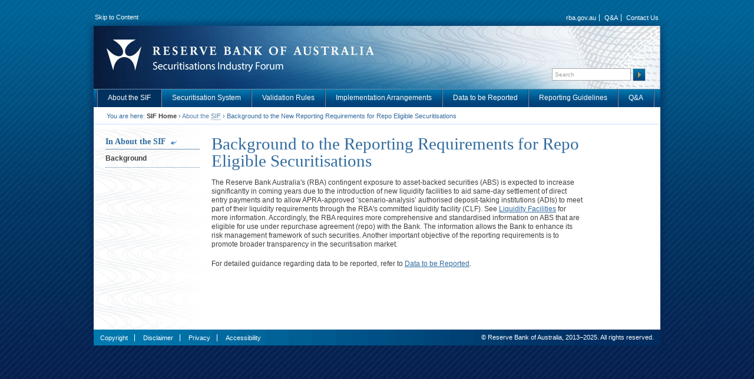

--- FILE ---
content_type: text/html; charset=UTF-8
request_url: https://www.rba.gov.au/securitisations/about-the-sif/background.html
body_size: 2775
content:
<!DOCTYPE html>
<!--[if lt IE 7]>      <html class="no-js lt-ie9 lt-ie8 lt-ie7"> <![endif]-->
<!--[if IE 7]>         <html class="no-js lt-ie9 lt-ie8"> <![endif]-->
<!--[if IE 8]>         <html class="no-js lt-ie9"> <![endif]-->
<!--[if gt IE 8]><!-->
<html class="no-js">
<!--<![endif]-->
<head>
    <meta charset="utf-8" />
    <meta http-equiv="X-UA-Compatible" content="IE=edge,chrome=1" />
    <title>Background to the New Reporting Requirements for Repo Eligible Securitisations - RBA Securitisations
        Industry Forum</title>
    <meta name="viewport" content="width=device-width" />
<!-- Google Tag Manager -->
<script>(function(w,d,s,l,i){w[l]=w[l]||[];w[l].push({'gtm.start':
        new Date().getTime(),event:'gtm.js'});var f=d.getElementsByTagName(s)[0],
    j=d.createElement(s),dl=l!='dataLayer'?'&l='+l:'';j.async=true;j.src=
    'https://www.googletagmanager.com/gtm.js?id='+i+dl;f.parentNode.insertBefore(j,f);
})(window,document,'script','dataLayer','GTM-T2M9MH5');</script>
<!-- End Google Tag Manager -->

<link type="text/css" rel="stylesheet" href="/securitisations/css/rba.securitisations.all.min.css?v=20171101" />
<link type="text/css" rel="stylesheet" href="/securitisations/css/rba.securitisations.print.min.css?v=20140728" media="print" />

<!--[if lt IE 9]>
<script src="/securitisations/js/rba.securitisations.all.ie.min.js?v=20170622"></script>
<![endif]-->
<!--[if (gte IE 9) | (!IE)]><!-->
<script src="/securitisations/js/rba.securitisations.all.min.js?v=20170622"></script>
<!--<![endif]-->
<script src="/securitisations/js/webtrends/webtrends.load.js?v=20170622"></script>

</head>
<body>
    <div id="bkg_spotlight"></div>
    <div id="wrapper">
        <a id="skip-to-content" href="#content" title="Skip to Content">Skip to Content</a>
<div class="header-top">
	<nav class="global-links">
		<ul>
			<li><a href="/">rba.gov.au</a></li>
			<li><a href="/securitisations/questions-and-answers/index.html">Q&amp;A</a></li>
			<li class="last"><a href="/securitisations/contact-us.html" title="Contact Us">Contact Us</a></li>
		</ul>
	</nav>	
</div>
        <div id="shadow_top" class="png">
            <div id="shadow_right" class="png">
                <div id="shadow_left" class="png">
                    <div class="container">
                        <p class="logo_img"><img src="/securitisations/images/logo-rba.png" width="458" height="52" alt="RESERVE BANK OF AUSTRALIA" title="RBA logo"/></p>

<ul id="accessKeys">
	<li><h3>Access Keys</h3></li>
	<li><a href="/securitisations/accessibility.html" accesskey="3" title="The access key for Accessibility is 3" tabindex="-1">Accessibility "3"</a></li>
	<li><a href="/securitisations/contact-us.html" accesskey="U" title="The access key for Contact Us is U" tabindex="-1">Contact Us "U"</a></li>
	<li><a href="/securitisations/disclaimer.html" accesskey="9" title="The access key for Disclaimer is 9" tabindex="-1">Disclaimer "9"</a></li>
	<li><a href="mailto:&#115;&#101;&#099;&#117;&#114;&#105;&#116;&#105;&#115;&#097;&#116;&#105;&#111;&#110;&#115;&#064;&#114;&#098;&#097;&#046;&#103;&#111;&#118;&#046;&#097;&#117;" accesskey="7" title="The access key to send an email to &#115;&#101;&#099;&#117;&#114;&#105;&#116;&#105;&#115;&#097;&#116;&#105;&#111;&#110;&#115;&#064;&#114;&#098;&#097;&#046;&#103;&#111;&#118;&#046;&#097;&#117; is 7" tabindex="-1">Email to &#115;&#101;&#099;&#117;&#114;&#105;&#116;&#105;&#115;&#097;&#116;&#105;&#111;&#110;&#115;&#064;&#114;&#098;&#097;&#046;&#103;&#111;&#118;&#046;&#097;&#117; "7"</a></li>
	<li><a href="/securitisations/questions-and-answers/data-availability.html" accesskey="5" title="The access key for Q&amp;Ais 5" tabindex="-1">Q&amp;A "5"</a></li>
	<li><a href="/securitisations/" accesskey="2" title="The access key to return to the homepage is 2" tabindex="-1">Homepage "2"</a></li>
	<li><a href="/securitisations/search/" accesskey="4" title="The access key for Search is 4" tabindex="-1">Search "4"</a></li>
</ul>

<header id="header" role="banner">
	<h1><a href="/securitisations/" class="logo">RBA Securitisations Industry Forum</a></h1>
	<div class="search-box">
		<form action="/securitisations/search/" method="get" name="gs">
			<input type="text" value="Search" id="search_text" maxlength="256" size="13" name="q" />
			<input type="image" src="/securitisations/images/header-search.gif" alt="Submit Query" value="Go" id="search_go" class="submit" width="22" height="22" />
			<!--<input type="hidden" value="0" name="entqr" />
			<input type="hidden" value="date:D:L:d1" name="sort" />
			<input type="hidden" value="xml_no_dtd" name="output" />
			<input type="hidden" value="securitisations" name="client" />
			<input type="hidden" value="1" name="ud" />
			<input type="hidden" value="UTF-8" name="oe"/>
			<input type="hidden" value="UTF-8" name="ie" />
			<input type="hidden" value="securitisations" name="proxystylesheet" />
			<input type="hidden" value="yes" name="proxyreload" />
			<input type="hidden" value="Securitisations-all" name="site" />-->
		</form>
		<script>
			if (typeof jQuery !== 'undefined') {
				jQuery(function () {
					$('#search_text').on('focus, click', function(){
						$(this).select();
					});
				});
			}
		</script>
	</div>
	<nav id="main-navigation">
		<ul>
			<li><a href="/securitisations/about-the-sif/index.html">About the SIF</a></li>
			<li><a href="/securitisations/system/index.html">Securitisation System</a></li>
			<li><a href="/securitisations/validation-rules/">Validation Rules</a></li>
			<li><a href="/securitisations/implementation-arrangements/index.html">Implementation Arrangements</a></li>
			<li><a href="/securitisations/data-to-be-reported/index.html">Data to be Reported</a></li>
			<li><a href="/securitisations/reporting-guidelines/index.html">Reporting Guidelines</a></li>
			<li><a href="/securitisations/questions-and-answers/index.html">Q&amp;A</a></li>
		</ul>
	</nav>
</header>
                        <div id="breadcrumb"></div>
                        <div id="page" role="presentation">
                            <nav role="navigation" id="navLeft">
                                <h3><a href="/securitisations/about-the-sif/index.html" class="landing">In About the SIF</a></h3>
<ul class="navLevel_1">
	<li>
		<a href="/securitisations/about-the-sif/background.html">
			Background
		</a>	
	</li>
</ul>
                            </nav>
                            <section role="main" id="content" class="col2">
                                <h2>Background to the Reporting Requirements for Repo Eligible Securitisations</h2>
                                <p>
                                    The Reserve Bank Australia&#39;s (RBA) contingent exposure to asset-backed securities (ABS) is expected
                                    to increase significantly in coming years due to the introduction of new liquidity facilities to aid
                                    same-day settlement of direct entry payments and to allow APRA-approved &lsquo;scenario-analysis&rsquo;
                                    authorised deposit-taking institutions (ADIs) to meet part of their liquidity requirements through the
                                    RBA&#39;s committed liquidity facility (CLF). See <a href="/mkt-operations/resources/tech-notes/standing-facilities.html"
                                        target="_blank" title="Link, opening in a new window, to RBA's website.">Liquidity Facilities</a>
                                    for more information. Accordingly, the RBA requires more comprehensive
                                    and standardised information on ABS that are eligible for use under repurchase agreement (repo) with
                                    the Bank. The information allows the Bank to enhance its risk management framework of such securities.
                                    Another important objective of the reporting requirements is to promote broader transparency
                                    in the securitisation market.
                                </p>
                                <p>
									For detailed guidance regarding data to be reported, refer to
									<a href="/securitisations/data-to-be-reported/index.html">Data to be Reported</a>.
                                </p>
                            </section>
                        </div>
                        
	<footer id="footer" role="contentinfo">
		<nav class="footer-links">
			<ul>
				<li><a href="/securitisations/copyright.html">Copyright</a></li>
				<li><a href="/securitisations/disclaimer.html">Disclaimer</a></li>
				<li><a href="/securitisations/personal-information-collection-notice.html">Privacy</a></li>
				<li class="last"><a href="/securitisations/accessibility.html">Accessibility</a></li>
			</ul>
		</nav>
		<p class="copyright-text">
			&copy; Reserve Bank of Australia, 2013&ndash;2025. All rights reserved.
		</p>	
	</footer>

                    </div>
                    <!-- container -->
                </div>
                <!-- shadow_left -->
            </div>
            <!-- shadow_right -->
        </div>
        <!-- shadow_top -->
    </div>
    <!-- wrapper -->
</body>
</html>


--- FILE ---
content_type: text/css
request_url: https://www.rba.gov.au/securitisations/css/rba.securitisations.all.min.css?v=20171101
body_size: 4934
content:
h2,h3,h4{font-weight:400}body,hr{text-align:center}address,dl,li,p{line-height:1.3em}dl,ol,ul{padding:0}dd,dt{padding:0 0 .6em}#skip-to-content,a.nounderline{text-decoration:none}#header,#wrapper{position:relative}.collapsible-list li,.document-list li{list-style-type:none}#header .logo,.backtotop a,a.glossary,a.print{text-indent:-9000px}html{font-size:125%}body{color:#404040;font-size:50%;font-family:Tahoma,Arial,Helvetica,sans-serif;background:url(images/blue-bg-tile.gif) #dfdfdf}h1,h2,h3,h4,h5,h6{line-height:1em;margin:0;padding:0;font-family:Georgia,"Times New Roman",Times,serif;color:#316b9f}h1{font-size:3em}h2{font-size:2.9em;margin-bottom:.5em}h2.subcategoryLine{clear:both;margin-bottom:.6em;border-bottom:1px solid #5984ad}h4,h5{margin-bottom:.5em}h2.titleHighlight{color:#404040;font-size:2.1em;margin-top:-.3em}h3{font-size:2em;margin-bottom:.6em}h3.titleHighlight{color:#404040;font-size:2.1em;margin-top:-.3em}h2.marginT20,h3.marginT20{margin-top:20px}h2:first-of-type.marginT20,h3:first-of-type.marginT20{margin-top:-.3em}h4{font-size:1.7em}address,h5,h6,ol,p,ul{font-size:1.2em}.news-item h4.title{font-weight:700}h5.title,h6{font-weight:400}h5.title{font-family:Tahoma,Verdana,sans-serif}h6{margin-bottom:.3em}sup{position:static;vertical-align:text-top}address,p{padding:0 0 1.5em;margin:0}abbr,acronym{border-bottom:1px dotted #5984ad}hr{background:#5984ad;border:0;display:block;height:1px;margin:.4em 0 1.2em}.document-list,.tableStyle_1,.tableStyle_1 tbody,.tableStyle_1 tfoot td{border-top:1px solid #5488b0}a,a:link,a:visited{color:#316b9f;text-decoration:underline}a:hover{color:#404040;text-decoration:underline}li p,ol li ol li ol li{font-size:1em}ol li ol li,ul li ul li{font-size:.8em;margin:1em 0 0}ol,ul{margin:0 2em 1.5em}ol li{margin:0 0 1em 1em}ul li{margin:0 0 1em;list-style:disc}ul.list-style-none li{list-style:none}ul li ul li{list-style:circle}dd,dl,dt{margin:0}#navLeft .navLevel_1 li,#navRight ul li,.noBullet li{list-style:none}dd blockquote,dd p,dd table,ul li ul li ul li{font-size:1em}dl,table{font-size:1.2em}dt{font-weight:700}.collapsible-list{margin:0;padding:0}.collapsible-list .collapsible-trigger{padding:0 20px 0 0;background:url(images/icon-toc-plus.gif) 100% 50% no-repeat;cursor:pointer}.collapsible-list .expanded{background:url(images/icon-toc-minus.gif) 100% 50% no-repeat}.document-list{border-bottom:1px solid #5488b0;margin:10px 0 0;padding:0}.document-list li{padding:0;margin:0}.document-list li .item-header,.document-list li a{display:block;text-decoration:none;padding:5px 7px;border-bottom:1px solid #cde}.document-list li .item-header,.document-list li a:hover{background:#f6f9fc}.document-list li>span{display:block;color:#000;padding:5px 7px;border-bottom:1px solid #cde}.tableStyle_1,.tableStyle_1 thead tr.firstRow th{border-bottom:1px solid #5488b0}.footnoteList{margin-top:10px}.footnoteList li{margin:5px 15px}.inlineList{margin:15px 0}.inlineList li{display:inline;padding:0 2px}.noBullet{margin:-15px 15px 10px}.noBullet li{padding:5px 0 0;margin:0}.tableWidth50,.tableWidth75{margin-left:auto;margin-right:auto}cite,em{font-style:italic}table{line-height:1.4em}table p,table ul{font-size:1em}.tableStyle_1{margin-bottom:1.5em}.tableStyle_1 thead th{vertical-align:bottom;text-align:right;background:#d7e5f3}.tableStyle_1 thead th span,.tableStyle_1 thead tr.secondRow th,.tableStyle_1 thead tr.thirdRow th{font-weight:400}.tableStyle_1 thead tr .dottedBorder th{border-bottom:1px dotted #5488b0}.tableStyle_1 tfoot td{font-size:.8em}.tableStyle_1 tbody td,.tableStyle_1 tbody th{border-bottom:1px solid #a8bdcf}.tableStyle_1 tbody th{text-align:left;font-weight:400}.tableStyle_1 tbody th.rowHead{font-weight:700}.rowBg,.tableStyle_1 tbody th.rowHead{background:#eaf1f8}.tableStyle_1 td,th{padding:.4em .7em}.tableStyle_1 td.indent,.tableStyle_1 th.indent{padding:5px 15px 5px 20px}.tableStyle_1 tbody td{text-align:right;vertical-align:bottom}.rowHover,.tableStyle_1 tbody tr.rowHover td,.tableStyle_1 tbody tr.rowHover th,.tableStyle_1 tbody tr:hover{background:#f6f9fc}.tableStyle_2,.tableStyle_3{border:1px solid #a3b8d0;border-left:none;border-right:none;margin-bottom:10px}.tableStyle_2 thead th,.tableStyle_3 thead th{border-bottom:1px solid #a3b8d0;background:#f0f5f9;padding:5px 8px;text-align:left;vertical-align:bottom}#search_text,.verticalAlignTop{vertical-align:top}.tableStyle_2 tbody th,.tableStyle_2 td,.tableStyle_3 td{border-bottom:1px dotted #a3b8d0;border-left:1px solid #a3b8d0;padding:5px 8px;vertical-align:top;text-align:left;font-weight:400}.tableStyle_2 tbody th:first-child,.tableStyle_2 td:first-child,.tableStyle_3 td:first-child{border-left:none}.tableStyle_1 caption,.tableStyle_2 caption,.tableStyle_3 caption{font:700 1.5em "Times New Roman",Times,serif;line-height:1.2em;margin-bottom:.2em;padding:.4em;text-align:center}.tableStyle_1 caption span,.tableStyle_2 caption span{display:block;font:400 .7em Arial,Helvetica,sans-serif}#search_text,.global-links{font-family:Verdana,Arial,Helvetica,sans-serif}#breadcrumb a.breadcrumbHome:active,#breadcrumb a.breadcrumbHome:hover,#breadcrumb a.breadcrumbHome:link,#breadcrumb a.breadcrumbHome:visited,#breadcrumb p a.home{font-weight:700;color:#404040}.cellpad6 td,.cellpad6 th{padding-left:6px;padding-right:6px}.tableColWidth20{width:20%}.tableColWidth25{width:25%}.tableColWidth33{width:33%}.tableColWidth40{width:40%}.tableColWidth50{width:50%}.tableColWidth60{width:60%}.tableColWidth75{width:75%}.tableWidth50{width:50%}.tableWidth75{width:75%}.imgBorder{border:1px solid #ccc}#skip-to-content{position:absolute;top:15px;left:15px;color:#fff;font-size:1.1em}#skip-to-content:hover{text-decoration:underline;color:#e7bd33}#bkg_spotlight{width:100%;height:825px;position:absolute;top:0;left:0;z-index:-1;background:url(images/bkg.gif) repeat-x}#shadow_left{padding-left:13px;background:url(images/layout-shadows/shadow-left-2.png) 0 -13px no-repeat}#shadow_right{padding-right:13px;background:url(images/layout-shadows/shadow-right-2.png) right -13px no-repeat}#shadow_top{padding-top:13px;background:url(images/layout-shadows/shadow-top-2b.png) top center no-repeat;margin:-8px 0 0}p.logo_img{display:none}#accessKeys{position:absolute;top:-9999px;left:-9999px}#wrapper{width:988px;margin:0 auto 20px;text-align:left;overflow:auto}#wrapper .container{clear:both;width:962px;background:#fff;overflow:auto}#main-navigation a:hover,#main-navigation ul li.selected a{background:#00315f}.header-top{padding:15px 0 0}.global-links{display:inline-block;width:100%;font-size:.9em}.global-links ul{float:right;margin:0 1em;text-align:right}.global-links ul li{display:inline;padding:0 5px;border-right:1px solid #efefef;margin:0}.global-links ul li.last{border-right:none}.global-links a:active,.global-links a:link,.global-links a:visited{text-decoration:none;color:#fff}.global-links a:hover{text-decoration:underline;color:#e7bd33}#header{background:url(images/blue-header.jpg) no-repeat #a6a6a8;padding:23px 0 0;display:inline-block;width:100%;min-height:115px;font-size:1em}#header .logo{display:block;margin:0 0 0 20px;width:460px;height:55px}#header .search-box{position:absolute;top:72px;right:25px}#search_text{border:1px solid #aaa;width:12.4em;font-size:1em;margin:0;padding:.4em;color:#9f9f9f}#main-navigation{overflow:auto;border-top:1px solid #6a8baa;background:url(images/bg-nav-blue.gif) repeat-x #004279;position:absolute;bottom:0;left:0;width:100%}#main-navigation ul{float:left;margin:0 0 0 5px;padding:0;border-left:1px solid #336;border-right:1px solid #6a8baa}#main-navigation ul li{float:left;list-style-type:none;margin:0;padding:0}#main-navigation a,#main-navigation a:active,#main-navigation a:link,#main-navigation a:visited{display:block;float:left;border-left:1px solid #6a8baa;border-right:1px solid #336;color:#fff;text-decoration:none;padding:7px 17px 8px}#page{background:url(images/rba-left-nav-bg.gif) repeat-y #fff;float:left;width:100%}#page.columnBg{background:url(images/bg-relatedcol.gif) repeat-y #fff}#breadcrumb{color:#316b9f;border-bottom:2px solid #dfefff}#breadcrumb p{font-size:1.1em;line-height:1.3em;padding:.7em 1em .6em 2em}#breadcrumb a:active,#breadcrumb a:link,#breadcrumb a:visited{color:#5984ad;text-decoration:none}#navLeft{float:left;width:160px;padding:7px 20px 20px;color:#316b9f;background:url(images/rba-left-nav-top.gif) no-repeat;min-height:7.5em}.col2,.col3{min-height:30em}#navLeft h3{padding-top:1em;padding-bottom:.3em;border-bottom:1px solid #6e94b8;font:700 1.4em "Times New Roman",Times,serif;text-decoration:none;margin:0}#navLeft h3 a{color:#316b9f;text-decoration:none;background:url(images/arrow-more-left.gif) right -12px no-repeat}#navLeft h3 a:hover{color:#404040;background-position:right .4em}#navLeft a.landing{padding:0 1.3em 0 0;text-decoration:none}#navLeft a.landing span{display:inline-block;width:1em;height:1em;background:url(/images/arrow-more-left.gif) 0 -13px no-repeat;padding:0;margin:0 0 0 .5em}#navLeft a.landing:hover span{background-position:0 0}#navLeft a.archive{display:block;color:#316B9F;padding:0 1.3em 0 0;margin:0;background:url(/images/icon-toc-minus.gif) 100% 50% no-repeat;text-decoration:none}#navLeft a.archive:hover{color:#404040}#navLeft ul,#navLeft ul li{margin:0;padding:0}#navLeft .navLevel_1 li a.showMore{background:url(images/icon-toc-plus.gif) 100% 50% no-repeat}#navLeft .navLevel_1 li a.showLess{background:url(images/icon-toc-minus.gif) 100% 50% no-repeat}#navLeft .navLevel_1 li a.selectedByURL{color:#404040;font-weight:700}#navLeft .navLevel_1 a:active,#navLeft .navLevel_1 a:link,#navLeft .navLevel_1 a:visited{color:#5984ad;display:block;text-decoration:none;padding:.6em 1em .6em 0;border-bottom:1px dotted #5984ad}#navLeft .navLevel_1 a:hover{color:#404040}#navLeft .navLevel_2 li{background:#dde6ed;font-size:.75em}#navLeft .navLevel_2 li a.showMore{background:url(images/icon-toc-plus-light.gif) 100% 50% no-repeat}#navLeft .navLevel_2 li a.showLess{background:url(images/icon-toc-minus-light.gif) 100% 50% no-repeat}#navLeft .navLevel_2 a:active,#navLeft .navLevel_2 a:link,#navLeft .navLevel_2 a:visited{padding:.5em .5em .8em 1.2em}#navLeft .navLevel_3 li{background:#edf2f5;font-size:.85em}#navRight{float:right;width:140px;margin:0;padding:1.1em 2em 2em 1.8em;color:#316b9f}#footer .footer-links,.col2{float:left}#navRight h3{padding:.7em 0 .3em;border-bottom:1px solid #6e94b8;font:700 1.4em "Times New Roman",Times,serif;margin:0}#navRight ul{margin:0 0 2em;padding:0}#navRight ul li{padding:.5em 0;margin:0;border-bottom:1px dotted #a3b8d0}#navRight ul li a{color:#5984ad;text-decoration:none}#navRight ul li ul{margin:0}#navRight .selectedByURL,#navRight a:hover{color:#404040}#content{padding:18px 27px 30px 0;height:100%;margin-bottom:0}.col2{width:630px}.wide{width:730px}.col3{margin:0 168px 0 200px}#sidebar .box{margin:0 0 10px;padding:10px}#sidebar .box .heading{color:#404040;border-bottom:1px solid #316b9f;padding-bottom:.5em;margin-bottom:.5em;margin-top:5px}#footer{clear:both;padding-top:0;margin:0;background:url(images/blue-footer.gif) no-repeat #999;overflow:auto}#footer .footer-links ul{float:left;margin:0;padding:.6em 0;font-family:Arial,Helvetica,sans-serif;font-size:1.1em}.graphCaption,h5.anchor{font-family:"Times New Roman",Times,serif}#footer .footer-links ul li{border-right:1px solid #fff;display:inline;margin:0;padding:0 1em}.backtoText,.backtotop a,a.audio,a.glossary,a.mp3,a.print{display:block}#footer .footer-links ul li.last{border-right:none}#footer .footer-links a{color:#fff;text-decoration:none}#footer .footer-links a:hover{color:#e7bd33;text-decoration:none}#footer .copyright-text{float:right;font-size:1.1em;padding:.5em 1em .7em .8em;color:#fff;margin:0}.anchorPanel{margin-bottom:20px;color:#316b9f}.anchorLine{width:60px;height:1px;margin:10px 0 15px;padding-top:0;border-bottom:1px solid #5984ad}* html .anchorLine{margin-top:-10px}h5.anchor{width:4em;border-bottom:1px solid #538ab3;font-size:1.4em;padding:0 0 .2em;text-transform:capitalize}ul.anchorPanel{margin:0 0 0 12px;padding:0}ul.anchorPanel li{margin:0 0 5px;padding:0;list-style:none}ul.anchorPanel li a{display:block;padding-left:13px;background:url(images/small-right-angle-bullet-sprite.png) 4px 5px no-repeat}ul.anchorPanel li a,ul.anchorPanel li a:link,ul.anchorPanel li a:visited{text-decoration:none}ul.anchorPanel li a:active,ul.anchorPanel li a:hover{color:#404040;text-decoration:none;background-position:4px -39px}ol.anchorPanel{margin:0 0 0 32px;padding:0}ol.anchorPanel li{margin:0 0 5px;padding:0}ol.anchorPanel li a,ol.anchorPanel li a:link,ol.anchorPanel li a:visited{text-decoration:none}ol.anchorPanel li a:active,ol.anchorPanel li a:hover{color:#404040;text-decoration:none}.topDotted{border-top:1px dotted #a7a9ac;margin-top:5px;padding-top:10px}.backtotop{margin:0 0 1em}.backtotop a{height:16px;background:url(images/icon-top.gif) 100% 0 no-repeat}.backtotop a:hover{background-position:right -16px}.backtoText{margin:3px 0 0}.backtoText,.backtoText a:active,.backtoText a:link{font-size:.85em;color:#6e94b8;text-decoration:none;text-transform:uppercase}#navLeft .nonHtml,#navRight .nonHtml{font-size:.85em;color:#316b9f;white-space:nowrap}#content .nonHtml{font-size:.75em;color:#316b9f}.contentImageContainer{margin:auto;text-align:center;font-size:1.2em}.graphCaption{font-size:1.8em;font-weight:700;text-align:center;margin-bottom:-1em}.tooltext{width:210px;padding:10px;background:#eff6ff;border:1px solid #cbdbf4;z-index:99999;box-shadow:0 0 3px #ccc;-moz-box-shadow:0 0 3px #ccc;-webkit-box-shadow:0 0 3px #ccc}a.print{width:22px;height:21px;background:url(images/icon-print.gif) no-repeat}a.print:hover{background-position:left -20px}a.glossary{width:17px;height:19px;background:url(images/icon-glossary.gif) no-repeat}a.glossary:hover{background-position:left -19px}a.audio{width:15px;height:12px;line-height:0;margin:10px 5px 0 0;text-indent:-9000px;background:url(images/icon-audio-sprite-small.gif) 0 100% no-repeat}a.mp3,a.mp3-inline{width:22px;height:21px;text-indent:-9000px}a.audio:hover{background-position:0 -1px}a.mp3{margin:0;background:url(images/icon-mp3.gif) 0 100% no-repeat}a.mp3:hover{background-position:0 0}a.mp3-inline{display:inline-block;background:url(images/icon-mp3.gif) 0 -21px no-repeat}a.mp3-inline:hover{background-position:0 0}#homepage{position:relative;overflow:auto;width:auto;background:url(images/bg-homepage.gif) 100% 0 repeat-y #fff;zoom:1}#homepage .intro h2.welcome{font-size:2.2em;color:#404040}#homepage .intro p.welcome{font-size:1.5em;line-height:1.4em;margin-bottom:.5em;padding-bottom:0;font-family:Georgia,"Times New Roman",Times,serif;color:#316b9f}#homepage .intro{border-bottom:1px solid #316b9f;padding-bottom:1em;margin-bottom:1.2em}#homepage .due-date-box,#homepage .due-date-box .heading{border-bottom:1px solid #fff;color:#fff}#homepage #content{float:left;width:642px;padding:10px 26px 20px 22px;overflow:auto;zoom:1;border:1px solid #fff}#homepage #sidebar{float:right;width:266px;margin-top:-3px}#homepage .latest-news{margin:0 0 1.5em}#homepage .latest-news .heading{color:#404040;padding-bottom:.5em;margin-bottom:0}#homepage .due-date-box{background:url(images/due-date-box-bg.png) repeat-y #f1f1f1;padding:15px 10px 20px}#homepage .due-date-box a{color:#fff}#homepage .notices-item{border-bottom:1px dotted #316b9f;margin-bottom:1em}#homepage .more-link{font-size:1.1em}#qanda-list-container article{border-top:1px dotted #5984ad;margin:0;padding:10px 0}#qanda-list-container article:first-child{border-top:none}#qanda-list-container article p{margin:0;padding:10px 0 0}#qanda-list-container h5{font:400 1.4em Tahoma,Arial,Helvetica,sans-serif;line-height:normal;margin:0;padding:0 20px 0 0}#qanda-list-container h5 span{border-bottom:1px solid #cde}#qanda-list-container h5:hover span{color:#404040;border-bottom:1px solid #404040}#qanda-list-container .date{color:#888;margin-left:5px;font-size:.9em}#qanda-list-container .qanda-info{margin-top:3px}#qanda-list-container .categories a{font:400 .9em Verdana;color:#555;padding:1px 3px;margin-right:2px;background:#f0f0f0;display:inline-block;text-decoration:none;border:1px solid #ddd;border-top-color:#eee;border-left-color:#eee;border-radius:3px}#qanda-list-container .categories a:hover{border-color:#aaa;color:#333}#amended-datafields-container article{border-top:1px dotted #5984ad;margin:0;padding:10px 0 0;page-break-inside:avoid}#amended-datafields-container article:first-child{border-top:none}#amended-datafields-container .collapsible-trigger{background-color:#f3f9ff;background-position:99% 50%;padding:5px}#amended-datafields-container .collapsible-content p{padding-bottom:0}#amended-datafields-container time{color:#888}#amended-datafields-container h5{font:400 1.4em Tahoma,Arial,Helvetica,sans-serif;line-height:normal;margin-bottom:0}#amended-datafields-container h5 span{border-bottom:1px solid #cde}#amended-datafields-container h5:hover span{color:#404040;border-bottom:1px solid #404040}#amended-datafields-container h6{margin:0;padding:10px 10px 5px;background:#f5f5f5}#amended-datafields-container .categories{margin-top:3px;padding-bottom:10px}#amended-datafields-container .categories a{font:400 1em Verdana;color:#555;padding:1px 3px;margin-right:2px;background:#f0f0f0;display:inline-block;text-decoration:none;border:1px solid #ddd;border-top-color:#eee;border-left-color:#eee;border-radius:3px}#amended-datafields-container .categories a:hover{border-color:#aaa;color:#333}#amended-datafields-container .amendment-details{clear:left;padding:10px;background:#fcfcfc}#amended-datafields-container .amendment-details ol,#amended-datafields-container .amendment-details ul{margin:0 0 0 20px}#amended-datafields-container .amendment-details ol li,#amended-datafields-container .amendment-details ul li{list-style-type:inherit;margin:0;padding:5px 0}#amended-datafields-container .backtotop{margin-top:10px}.search-tips-example-box{border:1px solid #999;padding:10px;margin:0 auto 10px;background:#efefef;width:400px;font-size:1.2em}.search-tips-example-box .ste-heading{font-weight:700;margin-bottom:10px}.search-tips-example-box .ste-sample{color:#666;padding:10px}.search-tips-example-box .ste-visual-sample{padding:10px 10px 0}.search-tips-example-box .ste-visual-sample input{width:99%}.colLeft,.colRight{width:49%}.search-tips-example-box .ste-visual-sample .cat-tag{color:#555;padding:1px 3px;margin-right:2px;background:#fff;display:inline-block;border:1px solid #ddd;border-top-color:#eee;border-left-color:#eee;border-radius:3px}.col3Left,.colLeft{margin-right:1%;float:left}.colRight{float:left;margin-left:1%}.col3Left{clear:left;width:32%}.col3Middle{float:left;width:33%}.col3Right{float:left;width:32%;margin-left:1%}.floatContainer{overflow:hidden}.floatLeft{float:left}.floatRight{float:right}.clearBoth{clear:both}.textAlignRight{text-align:right!important}.textAlignCenter{text-align:center!important}.textAlignLeft{text-align:left!important}.width100{width:100%}.width50{width:50%}.width75{width:75%}.width100px{width:100px}.marginT2{margin-top:2px}.marginT5{margin-top:5px}.marginT10{margin-top:10px}.marginT15{margin-top:15px}.marginT20{margin-top:20px}.marginR5{margin-right:5px}.marginR10{margin-right:10px}.marginR15{margin-right:15px}.marginR20{margin-right:20px}.marginB1{margin-bottom:1px}.marginB2{margin-bottom:2px}.marginB5{margin-bottom:5px}.marginB10{margin-bottom:10px}.marginB15{margin-bottom:15px}.marginB20{margin-bottom:20px}.marginB30{margin-bottom:30px}.marginB40{margin-bottom:40px}.margin0{margin:0}.marginL5{margin-left:5px}.marginL10{margin-left:10px}.marginL15{margin-left:15px}.marginL20{margin-left:20px}.marginL30{margin-left:30px}.marginL37{margin-left:37px}.marginL40{margin-left:40px}.marginL132{margin-left:132px}.marginL54{margin-left:54px}.marginLRauto{margin-left:auto;margin-right:auto}.paddingL110{padding-left:110px}.paddingL30{padding-left:30px}.paddingL20{padding-left:20px}.paddingL10{padding-left:10px}.paddingB5{padding-bottom:5px}.news-item .summary,.notices-item .summary{padding-bottom:.9em}.paddingR3{padding-right:3px}.overflow{overflow:auto}.verticalAlignMiddle{vertical-align:middle}.verticalAlignBottom{vertical-align:bottom}.hidden{display:none}.noWrap{white-space:nowrap}.footnote{font-size:1em;line-height:1.3em}.news-item{border-bottom:1px dotted #316b9f;margin-bottom:1em}.news-item .date{color:#767879;font-size:1.1em}.news-item .title{font:400 1.2em Tahoma,Verdana,sans-serif;margin:.2em 0;line-height:1.5em}.notices-item .date{color:#666;font-size:1.1em}.notices-item .title{font:400 1.2em Tahoma,Verdana,sans-serif;margin:.2em 0;line-height:1.5em}#cat-search-actions-panel{display:none;border-top:1px solid #5488b0;padding:0;margin:0 0 10px}#cat-search-actions-panel .advanced-actions{display:inline-block;width:100%;padding:8px 0;background:#f6f9fc;font-size:1.2em}#cat-search-actions-panel .advanced-actions .search-tips{display:inline-block;text-indent:-9999px;width:16px;height:16px;background:url(images/help-icon.gif) no-repeat}#cat-search-actions-panel .advanced-actions .search-tips:hover{background-position:0 100%}#cat-search-actions-panel form{padding-left:7px}#cat-search-actions-panel #catSearchInput{width:200px}#cat-search-actions-panel .item-actions{float:right;margin:0;padding:0}#cat-search-actions-panel .item-actions li{float:left;display:block;border-left:1px solid #404040;margin:0;padding:0 5px;font-size:.9em}#cat-search-actions-panel .item-actions li.first{border-left:none}.infoBox{border:1px solid #5494bd;background:#ecf8ff;padding:15px 15px 10px;margin-bottom:20px}.infoBox h3{font-size:160%}.infoBox ul{margin-bottom:0}.infoBox p:last-child{padding-bottom:10px}

--- FILE ---
content_type: text/css
request_url: https://www.rba.gov.au/securitisations/css/rba.securitisations.print.min.css?v=20140728
body_size: 377
content:
body,#bkg_spotlight,#shadow_top,#shadow_right,#shadow_left,#homepage,#page,#footer{background:none!important}#skip-to-content,.header-top,#header,#breadcrumb,#navLeft,#navRight,.anchorSection,.backtotop,.footer-links{display:none!important}.collapsible-content,p.logo_img{display:block}#footer{margin-top:15px;padding-top:5px;border-top:1px solid #404040}#footer .copyright-text{padding-right:0;color:#061849;font-size:1.2em}#wrapper{width:auto;overflow:inherit}#wrapper .container{width:auto;overflow:inherit}#page{float:none}#content{width:100%;padding:0;float:none;height:auto}#sidebar .box{margin:0;padding:0}.col2{width:100%}.col3{margin:0}h1,h2,h3,h4,h5,h6{color:#111;padding:12px 0;margin-bottom:0}p,a,a:link,a:visited,a:active{color:#111}#homepage{overflow:inherit;width:100%}#homepage #content{float:none;width:100%;padding:0}#homepage #sidebar{float:none;width:100%;padding:0;background:transparent}#homepage .due-date-box{background:none}#homepage .due-date-box .heading{color:#111;border-bottom:1px solid #316b9f}#homepage .more-link{display:none}#qanda-list-actions-panel{display:none!important}.collapsible-list .collapsible-trigger{background:none}.breakafter{page-break-after:always;clear:both}.breakbefore{page-break-before:always}.breakavoid{page-break-after:avoid}.news-item .title{margin:.2em 0;padding:0}.notices-item .title{margin:.2em 0;padding:0}

--- FILE ---
content_type: application/javascript
request_url: https://www.rba.gov.au/securitisations/js/rba.securitisations.all.min.js?v=20170622
body_size: 36067
content:
/* modernizr 3.5.0 (Custom Build) | MIT *
 * https://modernizr.com/download/?-mq-setclasses-shiv-teststyles !*/
!function(d,b){function l(a,b){return typeof a===b}function o(){var d,b,f,h,g,i,c;for(var k in e)if(e.hasOwnProperty(k)){if(d=[],b=e[k],b.name&&(d.push(b.name.toLowerCase()),b.options&&b.options.aliases&&b.options.aliases.length))for(f=0;f<b.options.aliases.length;f++)d.push(b.options.aliases[f].toLowerCase());for(h=l(b.fn,"function")?b.fn():b.fn,g=0;g<d.length;g++)i=d[g],c=i.split("."),1===c.length?(a[c[0]]=h):(!a[c[0]]||a[c[0]]instanceof Boolean||(a[c[0]]=new Boolean(a[c[0]])),a[c[0]][c[1]]=h),j.push((h?"":"no-")+c.join("-"))}}function n(g){var b=c.className,d=a._config.classPrefix||"";if(f&&(b=b.baseVal),a._config.enableJSClass){var e=new RegExp("(^|\\s)"+d+"no-js(\\s|$)");b=b.replace(e,"$1"+d+"js$2")}a._config.enableClasses&&(b+=" "+d+g.join(" "+d),f?(c.className.baseVal=b):(c.className=b))}function h(){return"function"!=typeof b.createElement?b.createElement(arguments[0]):f?b.createElementNS.call(b,"http://www.w3.org/2000/svg",arguments[0]):b.createElement.apply(b,arguments)}function p(){var a=b.body;return a||(a=h(f?"svg":"body"),a.fake=!0),a}function k(i,n,f,m){var e,l,g,k,j="modernizr",d=h("div"),a=p();if(parseInt(f,10))for(;f--;)g=h("div"),g.id=m?m[f]:j+(f+1),d.appendChild(g);return e=h("style"),e.type="text/css",e.id="s"+j,(a.fake?a:d).appendChild(e),a.appendChild(d),e.styleSheet?(e.styleSheet.cssText=i):e.appendChild(b.createTextNode(i)),d.id=j,a.fake&&(a.style.background="",a.style.overflow="hidden",k=c.style.overflow,c.style.overflow="hidden",c.appendChild(a)),l=n(d,i),a.fake?(a.parentNode.removeChild(a),c.style.overflow=k,c.offsetHeight):d.parentNode.removeChild(d),!!l}var j=[],e=[],g={_version:"3.5.0",_config:{classPrefix:"",enableClasses:!0,enableJSClass:!0,usePrefixes:!0},_q:[],on:function(a,c){var b=this;setTimeout(function(){c(b[a])},0)},addTest:function(a,c,b){e.push({name:a,fn:c,options:b})},addAsyncTest:function(a){e.push({name:null,fn:a})}},a=function(){};a.prototype=g,a=new a;var c=b.documentElement,f="svg"===c.nodeName.toLowerCase();f||!function(j,b){function q(a,d){var c=a.createElement("p"),b=a.getElementsByTagName("head")[0]||a.documentElement;return c.innerHTML="x<style>"+d+"</style>",b.insertBefore(c.lastChild,b.firstChild)}function i(){var b=a.elements;return"string"==typeof b?b.split(" "):b}function s(b,e){var c=a.elements;"string"!=typeof c&&(c=c.join(" ")),"string"!=typeof b&&(b=b.join(" ")),a.elements=c+" "+b,d(e)}function g(b){var a=m[b[k]];return a||(a={},h++,b[k]=h,m[h]=a),a}function l(d,f,a){if(f||(f=b),c)return f.createElement(d);a||(a=g(f));var e;return e=a.cache[d]?a.cache[d].cloneNode():r.test(d)?(a.cache[d]=a.createElem(d)).cloneNode():a.createElem(d),!e.canHaveChildren||o.test(d)||e.tagUrn?e:a.frag.appendChild(e)}function t(a,e){if(a||(a=b),c)return a.createDocumentFragment();e=e||g(a);for(var f=e.frag.cloneNode(),d=0,h=i(),j=h.length;j>d;d++)f.createElement(h[d]);return f}function p(c,b){b.cache||(b.cache={},b.createElem=c.createElement,b.createFrag=c.createDocumentFragment,b.frag=b.createFrag()),c.createElement=function(d){return a.shivMethods?l(d,c,b):b.createElem(d)},c.createDocumentFragment=Function("h,f","return function(){var n=f.cloneNode(),c=n.createElement;h.shivMethods&&("+i().join().replace(/[\w\-:]+/g,function(a){return b.createElem(a),b.frag.createElement(a),'c("'+a+'")'})+");return n}")(a,b.frag)}function d(d){d||(d=b);var f=g(d);return!a.shivCSS||e||f.hasCSS||(f.hasCSS=!!q(d,"article,aside,dialog,figcaption,figure,footer,header,hgroup,main,nav,section{display:block}mark{background:#FF0;color:#000}template{display:none}")),c||p(d,f),d}var e,c,n="3.7.3",f=j.html5||{},o=/^<|^(?:button|map|select|textarea|object|iframe|option|optgroup)$/i,r=/^(?:a|b|code|div|fieldset|h1|h2|h3|h4|h5|h6|i|label|li|ol|p|q|span|strong|style|table|tbody|td|th|tr|ul)$/i,k="_html5shiv",h=0,m={};!function(){try{var a=b.createElement("a");a.innerHTML="<xyz></xyz>",e="hidden"in a,c=1==a.childNodes.length||function(){b.createElement("a");var a=b.createDocumentFragment();return"undefined"==typeof a.cloneNode||"undefined"==typeof a.createDocumentFragment||"undefined"==typeof a.createElement}()}catch(d){e=!0,c=!0}}();var a={elements:f.elements||"abbr article aside audio bdi canvas data datalist details dialog figcaption figure footer header hgroup main mark meter nav output picture progress section summary template time video",version:n,shivCSS:f.shivCSS!==!1,supportsUnknownElements:c,shivMethods:f.shivMethods!==!1,type:"default",shivDocument:d,createElement:l,createDocumentFragment:t,addElements:s};j.html5=a,d(b),"object"==typeof module&&module.exports&&(module.exports=a)}("undefined"!=typeof d?d:this,b);var m=function(){var a=d.matchMedia||d.msMatchMedia;return a?function(c){var b=a(c);return b&&b.matches||!1}:function(b){var a=!1;return k("@media "+b+" { #modernizr { position: absolute; } }",function(b){a="absolute"==(d.getComputedStyle?d.getComputedStyle(b,null):b.currentStyle).position}),a}}();g.mq=m;g.testStyles=k;o(),n(j),delete g.addTest,delete g.addAsyncTest;for(var i=0;i<a._q.length;i++)a._q[i]();d.Modernizr=a}(window,document);/* jQuery v3.2.1 | (c) JS Foundation and other contributors | jquery.org/license */
!function(a,b){"use strict";"object"==typeof module&&"object"==typeof module.exports?(module.exports=a.document?b(a,!0):function(a){if(!a.document)throw new Error("jQuery requires a window with a document");return b(a)}):b(a)}("undefined"!=typeof window?window:this,function(c,Lc){"use strict";var q=[],d=c.document,Nc=Object.getPrototypeOf,r=q.slice,Qb=q.concat,cb=q.push,E=q.indexOf,M={},Rb=M.toString,N=M.hasOwnProperty,Tb=N.toString,Tc=Tb.call(Object),e={};function Ub(c,a){a=a||d;var b=a.createElement("script");b.text=c,a.head.appendChild(b).parentNode.removeChild(b)}var Wb="3.2.1",a=function(b,c){return new a.fn.init(b,c)},Vc=/^[\s\uFEFF\xA0]+|[\s\uFEFF\xA0]+$/g,Wc=/^-ms-/,Xc=/-([a-z])/g,Yc=function(b,a){return a.toUpperCase()};a.fn=a.prototype={jquery:Wb,constructor:a,length:0,toArray:function(){return r.call(this)},"get":function(a){return null==a?r.call(this):a<0?this[a+this.length]:this[a]},pushStack:function(c){var b=a.merge(this.constructor(),c);return b.prevObject=this,b},each:function(b){return a.each(this,b)},map:function(b){return this.pushStack(a.map(this,function(a,c){return b.call(a,c,a)}))},slice:function(){return this.pushStack(r.apply(this,arguments))},first:function(){return this.eq(0)},last:function(){return this.eq(-1)},eq:function(b){var c=this.length,a=+b+(b<0?c:0);return this.pushStack(a>=0&&a<c?[this[a]]:[])},end:function(){return this.prevObject||this.constructor()},push:cb,sort:q.sort,splice:q.splice},a.extend=a.fn.extend=function(){var g,f,d,c,h,i,b=arguments[0]||{},e=1,k=arguments.length,j=!1;for("boolean"==typeof b&&(j=b,b=arguments[e]||{},e++),"object"==typeof b||a.isFunction(b)||(b={}),e===k&&(b=this,e--);e<k;e++)if(null!=(g=arguments[e]))for(f in g)d=b[f],c=g[f],b!==c&&(j&&c&&(a.isPlainObject(c)||(h=Array.isArray(c)))?(h?(h=!1,i=d&&Array.isArray(d)?d:[]):(i=d&&a.isPlainObject(d)?d:{}),b[f]=a.extend(j,i,c)):void 0!==c&&(b[f]=c));return b},a.extend({expando:"jQuery"+(Wb+Math.random()).replace(/\D/g,""),isReady:!0,error:function(a){throw new Error(a);},noop:function(){},isFunction:function(b){return"function"===a.type(b)},isWindow:function(a){return null!=a&&a===a.window},isNumeric:function(b){var c=a.type(b);return("number"===c||"string"===c)&&!isNaN(b-parseFloat(b))},isPlainObject:function(a){var b,c;return!(!a||"[object Object]"!==Rb.call(a))&&(!(b=Nc(a))||(c=N.call(b,"constructor")&&b.constructor,"function"==typeof c&&Tb.call(c)===Tc))},isEmptyObject:function(a){var b;for(b in a)return!1;return!0},type:function(a){return null==a?a+"":"object"==typeof a||"function"==typeof a?M[Rb.call(a)]||"object":typeof a},globalEval:function(a){Ub(a)},camelCase:function(a){return a.replace(Wc,"ms-").replace(Xc,Yc)},each:function(b,c){var d,a=0;if(eb(b)){for(d=b.length;a<d;a++)if(c.call(b[a],a,b[a])===!1)break}else for(a in b)if(c.call(b[a],a,b[a])===!1)break;return b},trim:function(a){return null==a?"":(a+"").replace(Vc,"")},makeArray:function(b,d){var c=d||[];return null!=b&&(eb(Object(b))?a.merge(c,"string"==typeof b?[b]:b):cb.call(c,b)),c},inArray:function(b,a,c){return null==a?-1:E.call(a,b,c)},merge:function(a,c){for(var e=+c.length,b=0,d=a.length;b<e;b++)a[d++]=c[b];return a.length=d,a},grep:function(b,e,f){for(var c,d=[],a=0,g=b.length,h=!f;a<g;a++)c=!e(b[a],a),c!==h&&d.push(b[a]);return d},map:function(c,e,f){var g,b,a=0,d=[];if(eb(c))for(g=c.length;a<g;a++)b=e(c[a],a,f),null!=b&&d.push(b);else for(a in c)b=e(c[a],a,f),null!=b&&d.push(b);return Qb.apply([],d)},guid:1,proxy:function(b,c){var e,f,d;if("string"==typeof c&&(e=b[c],c=b,b=e),a.isFunction(b))return f=r.call(arguments,2),d=function(){return b.apply(c||this,f.concat(r.call(arguments)))},d.guid=b.guid=b.guid||a.guid++,d},now:Date.now,support:e}),"function"==typeof Symbol&&(a.fn[Symbol.iterator]=q[Symbol.iterator]),a.each("Boolean Number String Function Array Date RegExp Object Error Symbol".split(" "),function(b,a){M["[object "+a+"]"]=a.toLowerCase()});function eb(b){var c=!!b&&"length"in b&&b.length,d=a.type(b);return"function"!==d&&!a.isWindow(b)&&("array"===d||0===c||"number"==typeof c&&c>0&&c-1 in b)}var s=function(S){var x,f,a,G,db,z,U,fb,H,q,y,r,b,h,i,g,w,J,A,e="sizzle"+1*new Date,j=S.document,n=0,zb=0,hb=L(),ib=L(),F=L(),T=function(a,b){return a===b&&(y=!0),0},ob={}.hasOwnProperty,t=[],pb=t.pop,qb=t.push,p=t.push,eb=t.slice,u=function(b,c){for(var a=0,d=b.length;a<d;a++)if(b[a]===c)return a;return-1},V="checked|selected|async|autofocus|autoplay|controls|defer|disabled|hidden|ismap|loop|multiple|open|readonly|required|scoped",c="[\\x20\\t\\r\\n\\f]",v="(?:\\\\.|[\\w-]|[^\0-\\xa0])+",gb="\\["+c+"*("+v+")(?:"+c+"*([*^$|!~]?=)"+c+"*(?:'((?:\\\\.|[^\\\\'])*)'|\"((?:\\\\.|[^\\\\\"])*)\"|("+v+"))|)"+c+"*\\]",W=":("+v+")(?:\\((('((?:\\\\.|[^\\\\'])*)'|\"((?:\\\\.|[^\\\\\"])*)\")|((?:\\\\.|[^\\\\()[\\]]|"+gb+")*)|.*)\\)|)",rb=new RegExp(c+"+","g"),I=new RegExp("^"+c+"+|((?:^|[^\\\\])(?:\\\\.)*)"+c+"+$","g"),sb=new RegExp("^"+c+"*,"+c+"*"),tb=new RegExp("^"+c+"*([>+~]|"+c+")"+c+"*"),ub=new RegExp("="+c+"*([^\\]'\"]*?)"+c+"*\\]","g"),vb=new RegExp(W),wb=new RegExp("^"+v+"$"),K={ID:new RegExp("^#("+v+")"),CLASS:new RegExp("^\\.("+v+")"),TAG:new RegExp("^("+v+"|[*])"),ATTR:new RegExp("^"+gb),PSEUDO:new RegExp("^"+W),CHILD:new RegExp("^:(only|first|last|nth|nth-last)-(child|of-type)(?:\\("+c+"*(even|odd|(([+-]|)(\\d*)n|)"+c+"*(?:([+-]|)"+c+"*(\\d+)|))"+c+"*\\)|)","i"),bool:new RegExp("^(?:"+V+")$","i"),needsContext:new RegExp("^"+c+"*[>+~]|:(even|odd|eq|gt|lt|nth|first|last)(?:\\("+c+"*((?:-\\d)?\\d*)"+c+"*\\)|)(?=[^-]|$)","i")},xb=/^(?:input|select|textarea|button)$/i,yb=/^h\d$/i,B=/^[^{]+\{\s*\[native \w/,Ab=/^(?:#([\w-]+)|(\w+)|\.([\w-]+))$/,R=/[+~]/,o=new RegExp("\\\\([\\da-f]{1,6}"+c+"?|("+c+")|.)","ig"),m=function(d,b,c){var a="0x"+b-65536;return a!==a||c?b:a<0?String.fromCharCode(a+65536):String.fromCharCode(a>>10|55296,1023&a|56320)},X=/([\0-\x1f\x7f]|^-?\d)|^-$|[^\0-\x1f\x7f-\uFFFF\w-]/g,Y=function(a,b){return b?"\0"===a?"\ufffd":a.slice(0,-1)+"\\"+a.charCodeAt(a.length-1).toString(16)+" ":"\\"+a},Z=function(){r()},jb=D(function(a){return a.disabled===!0&&("form"in a||"label"in a)},{dir:"parentNode",next:"legend"});try{p.apply(t=eb.call(j.childNodes),j.childNodes),t[j.childNodes.length].nodeType}catch(Bb){p={apply:t.length?function(a,b){qb.apply(a,eb.call(b))}:function(a,c){var b=a.length,d=0;while(a[b++]=c[d++]);a.length=b-1}}}function d(d,a,c,u){var h,q,k,l,s,n,t,o=a&&a.ownerDocument,m=a?a.nodeType:9;if(c=c||[],"string"!=typeof d||!d||1!==m&&9!==m&&11!==m)return c;if(!u&&((a?a.ownerDocument||a:j)!==b&&r(a),a=a||b,i)){if(11!==m&&(s=Ab.exec(d)))if(h=s[1]){if(9===m){if(!(k=a.getElementById(h)))return c;if(k.id===h)return c.push(k),c}else if(o&&(k=o.getElementById(h))&&A(a,k)&&k.id===h)return c.push(k),c}else{if(s[2])return p.apply(c,a.getElementsByTagName(d)),c;if((h=s[3])&&f.getElementsByClassName&&a.getElementsByClassName)return p.apply(c,a.getElementsByClassName(h)),c}if(f.qsa&&!F[d+" "]&&(!g||!g.test(d))){if(1!==m)o=a,t=d;else if("object"!==a.nodeName.toLowerCase()){(l=a.getAttribute("id"))?(l=l.replace(X,Y)):a.setAttribute("id",l=e),n=z(d),q=n.length;while(q--)n[q]="#"+l+" "+C(n[q]);t=n.join(","),o=R.test(d)&&N(a.parentNode)||a}if(t)try{return p.apply(c,o.querySelectorAll(t)),c}catch(v){}finally{l===e&&a.removeAttribute("id")}}}return fb(d.replace(I,"$1"),a,c,u)}function L(){var c=[];function b(d,e){return c.push(d+" ")>a.cacheLength&&delete b[c.shift()],b[d+" "]=e}return b}function k(a){return a[e]=!0,a}function l(c){var a=b.createElement("fieldset");try{return!!c(a)}catch(d){return!1}finally{a.parentNode&&a.parentNode.removeChild(a),a=null}}function M(d,e){var b=d.split("|"),c=b.length;while(c--)a.attrHandle[b[c]]=e}function ab(b,c){var a=c&&b,d=a&&1===b.nodeType&&1===c.nodeType&&b.sourceIndex-c.sourceIndex;if(d)return d;if(a)while(a=a.nextSibling)if(a===c)return-1;return b?1:-1}function kb(a){return function(b){var c=b.nodeName.toLowerCase();return"input"===c&&b.type===a}}function lb(a){return function(b){var c=b.nodeName.toLowerCase();return("input"===c||"button"===c)&&b.type===a}}function bb(a){return function(b){return"form"in b?b.parentNode&&b.disabled===!1?"label"in b?"label"in b.parentNode?b.parentNode.disabled===a:b.disabled===a:b.isDisabled===a||b.isDisabled!==!a&&jb(b)===a:b.disabled===a:"label"in b&&b.disabled===a}}function s(a){return k(function(b){return b=+b,k(function(c,g){var d,e=a([],c.length,b),f=e.length;while(f--)c[d=e[f]]&&(c[d]=!(g[d]=c[d]))})})}function N(a){return a&&"undefined"!=typeof a.getElementsByTagName&&a}f=d.support={},db=d.isXML=function(a){var b=a&&(a.ownerDocument||a).documentElement;return!!b&&"HTML"!==b.nodeName},r=d.setDocument=function(n){var p,d,k=n?n.ownerDocument||n:j;return k!==b&&9===k.nodeType&&k.documentElement?(b=k,h=b.documentElement,i=!db(b),j!==b&&(d=b.defaultView)&&d.top!==d&&(d.addEventListener?d.addEventListener("unload",Z,!1):d.attachEvent&&d.attachEvent("onunload",Z)),f.attributes=l(function(a){return a.className="i",!a.getAttribute("className")}),f.getElementsByTagName=l(function(a){return a.appendChild(b.createComment("")),!a.getElementsByTagName("*").length}),f.getElementsByClassName=B.test(b.getElementsByClassName),f.getById=l(function(a){return h.appendChild(a).id=e,!b.getElementsByName||!b.getElementsByName(e).length}),f.getById?(a.filter.ID=function(a){var b=a.replace(o,m);return function(a){return a.getAttribute("id")===b}},a.find.ID=function(c,a){if("undefined"!=typeof a.getElementById&&i){var b=a.getElementById(c);return b?[b]:[]}}):(a.filter.ID=function(a){var b=a.replace(o,m);return function(a){var c="undefined"!=typeof a.getAttributeNode&&a.getAttributeNode("id");return c&&c.value===b}},a.find.ID=function(c,d){if("undefined"!=typeof d.getElementById&&i){var a,e,f,b=d.getElementById(c);if(b){if(a=b.getAttributeNode("id"),a&&a.value===c)return[b];f=d.getElementsByName(c),e=0;while(b=f[e++])if(a=b.getAttributeNode("id"),a&&a.value===c)return[b]}return[]}}),a.find.TAG=f.getElementsByTagName?function(b,a){return"undefined"!=typeof a.getElementsByTagName?a.getElementsByTagName(b):f.qsa?a.querySelectorAll(b):void 0}:function(b,e){var a,c=[],f=0,d=e.getElementsByTagName(b);if("*"===b){while(a=d[f++])1===a.nodeType&&c.push(a);return c}return d},a.find.CLASS=f.getElementsByClassName&&function(b,a){if("undefined"!=typeof a.getElementsByClassName&&i)return a.getElementsByClassName(b)},w=[],g=[],(f.qsa=B.test(b.querySelectorAll))&&(l(function(a){h.appendChild(a).innerHTML="<a id='"+e+"'></a><select id='"+e+"-\r\\' msallowcapture=''><option selected=''></option></select>",a.querySelectorAll("[msallowcapture^='']").length&&g.push("[*^$]="+c+"*(?:''|\"\")"),a.querySelectorAll("[selected]").length||g.push("\\["+c+"*(?:value|"+V+")"),a.querySelectorAll("[id~="+e+"-]").length||g.push("~="),a.querySelectorAll(":checked").length||g.push(":checked"),a.querySelectorAll("a#"+e+"+*").length||g.push(".#.+[+~]")}),l(function(a){a.innerHTML="<a href='' disabled='disabled'></a><select disabled='disabled'><option/></select>";var d=b.createElement("input");d.setAttribute("type","hidden"),a.appendChild(d).setAttribute("name","D"),a.querySelectorAll("[name=d]").length&&g.push("name"+c+"*[*^$|!~]?="),2!==a.querySelectorAll(":enabled").length&&g.push(":enabled",":disabled"),h.appendChild(a).disabled=!0,2!==a.querySelectorAll(":disabled").length&&g.push(":enabled",":disabled"),a.querySelectorAll("*,:x"),g.push(",.*:")})),(f.matchesSelector=B.test(J=h.matches||h.webkitMatchesSelector||h.mozMatchesSelector||h.oMatchesSelector||h.msMatchesSelector))&&l(function(a){f.disconnectedMatch=J.call(a,"*"),J.call(a,"[s!='']:x"),w.push("!=",W)}),g=g.length&&new RegExp(g.join("|")),w=w.length&&new RegExp(w.join("|")),p=B.test(h.compareDocumentPosition),A=p||B.test(h.contains)?function(a,c){var d=9===a.nodeType?a.documentElement:a,b=c&&c.parentNode;return a===b||!(!b||1!==b.nodeType||!(d.contains?d.contains(b):a.compareDocumentPosition&&16&a.compareDocumentPosition(b)))}:function(b,a){if(a)while(a=a.parentNode)if(a===b)return!0;return!1},T=p?function(a,c){if(a===c)return y=!0,0;var d=!a.compareDocumentPosition-!c.compareDocumentPosition;return d?d:(d=(a.ownerDocument||a)===(c.ownerDocument||c)?a.compareDocumentPosition(c):1,1&d||!f.sortDetached&&c.compareDocumentPosition(a)===d?a===b||a.ownerDocument===j&&A(j,a)?-1:c===b||c.ownerDocument===j&&A(j,c)?1:q?u(q,a)-u(q,c):0:4&d?-1:1)}:function(d,e){if(d===e)return y=!0,0;var a,c=0,h=d.parentNode,i=e.parentNode,f=[d],g=[e];if(!h||!i)return d===b?-1:e===b?1:h?-1:i?1:q?u(q,d)-u(q,e):0;if(h===i)return ab(d,e);a=d;while(a=a.parentNode)f.unshift(a);a=e;while(a=a.parentNode)g.unshift(a);while(f[c]===g[c])c++;return c?ab(f[c],g[c]):f[c]===j?-1:g[c]===j?1:0},b):b},d.matches=function(a,b){return d(a,null,null,b)},d.matchesSelector=function(a,c){if((a.ownerDocument||a)!==b&&r(a),c=c.replace(ub,"='$1']"),f.matchesSelector&&i&&!F[c+" "]&&(!w||!w.test(c))&&(!g||!g.test(c)))try{var e=J.call(a,c);if(e||f.disconnectedMatch||a.document&&11!==a.document.nodeType)return e}catch(h){}return d(c,b,null,[a]).length>0},d.contains=function(a,c){return(a.ownerDocument||a)!==b&&r(a),A(a,c)},d.attr=function(c,d){(c.ownerDocument||c)!==b&&r(c);var g=a.attrHandle[d.toLowerCase()],e=g&&ob.call(a.attrHandle,d.toLowerCase())?g(c,d,!i):void 0;return void 0!==e?e:f.attributes||!i?c.getAttribute(d):(e=c.getAttributeNode(d))&&e.specified?e.value:null},d.escape=function(a){return(a+"").replace(X,Y)},d.error=function(a){throw new Error("Syntax error, unrecognized expression: "+a);},d.uniqueSort=function(a){var d,e=[],b=0,c=0;if(y=!f.detectDuplicates,q=!f.sortStable&&a.slice(0),a.sort(T),y){while(d=a[c++])d===a[c]&&(b=e.push(c));while(b--)a.splice(e[b],1)}return q=null,a},G=d.getText=function(a){var d,c="",e=0,b=a.nodeType;if(b){if(1===b||9===b||11===b){if("string"==typeof a.textContent)return a.textContent;for(a=a.firstChild;a;a=a.nextSibling)c+=G(a)}else if(3===b||4===b)return a.nodeValue}else while(d=a[e++])c+=G(d);return c},a=d.selectors={cacheLength:50,createPseudo:k,match:K,attrHandle:{},find:{},relative:{">":{dir:"parentNode",first:!0}," ":{dir:"parentNode"},"+":{dir:"previousSibling",first:!0},"~":{dir:"previousSibling"}},preFilter:{ATTR:function(a){return a[1]=a[1].replace(o,m),a[3]=(a[3]||a[4]||a[5]||"").replace(o,m),"~="===a[2]&&(a[3]=" "+a[3]+" "),a.slice(0,4)},CHILD:function(a){return a[1]=a[1].toLowerCase(),"nth"===a[1].slice(0,3)?(a[3]||d.error(a[0]),a[4]=+(a[4]?a[5]+(a[6]||1):2*("even"===a[3]||"odd"===a[3])),a[5]=+(a[7]+a[8]||"odd"===a[3])):a[3]&&d.error(a[0]),a},PSEUDO:function(a){var c,b=!a[6]&&a[2];return K.CHILD.test(a[0])?null:(a[3]?(a[2]=a[4]||a[5]||""):b&&vb.test(b)&&(c=z(b,!0))&&(c=b.indexOf(")",b.length-c)-b.length)&&(a[0]=a[0].slice(0,c),a[2]=b.slice(0,c)),a.slice(0,3))}},filter:{TAG:function(a){var b=a.replace(o,m).toLowerCase();return"*"===a?function(){return!0}:function(a){return a.nodeName&&a.nodeName.toLowerCase()===b}},CLASS:function(a){var b=hb[a+" "];return b||(b=new RegExp("(^|"+c+")"+a+"("+c+"|$)"))&&hb(a,function(a){return b.test("string"==typeof a.className&&a.className||"undefined"!=typeof a.getAttribute&&a.getAttribute("class")||"")})},ATTR:function(c,b,a){return function(f){var e=d.attr(f,c);return null==e?"!="===b:!b||(e+="","="===b?e===a:"!="===b?e!==a:"^="===b?a&&0===e.indexOf(a):"*="===b?a&&e.indexOf(a)>-1:"$="===b?a&&e.slice(-a.length)===a:"~="===b?(" "+e.replace(rb," ")+" ").indexOf(a)>-1:"|="===b&&(e===a||e.slice(0,a.length+1)===a+"-"))}},CHILD:function(a,h,i,b,f){var g="nth"!==a.slice(0,3),d="last"!==a.slice(-4),c="of-type"===h;return 1===b&&0===f?function(a){return!!a.parentNode}:function(o,v,u){var l,m,k,h,j,p,q=g!==d?"nextSibling":"previousSibling",r=o.parentNode,t=c&&o.nodeName.toLowerCase(),s=!u&&!c,i=!1;if(r){if(g){while(q){h=o;while(h=h[q])if(c?h.nodeName.toLowerCase()===t:1===h.nodeType)return!1;p=q="only"===a&&!p&&"nextSibling"}return!0}if(p=[d?r.firstChild:r.lastChild],d&&s){h=r,k=h[e]||(h[e]={}),m=k[h.uniqueID]||(k[h.uniqueID]={}),l=m[a]||[],j=l[0]===n&&l[1],i=j&&l[2],h=j&&r.childNodes[j];while(h=++j&&h&&h[q]||(i=j=0)||p.pop())if(1===h.nodeType&&++i&&h===o){m[a]=[n,j,i];break}}else if(s&&(h=o,k=h[e]||(h[e]={}),m=k[h.uniqueID]||(k[h.uniqueID]={}),l=m[a]||[],j=l[0]===n&&l[1],i=j),i===!1)while(h=++j&&h&&h[q]||(i=j=0)||p.pop())if((c?h.nodeName.toLowerCase()===t:1===h.nodeType)&&++i&&(s&&(k=h[e]||(h[e]={}),m=k[h.uniqueID]||(k[h.uniqueID]={}),m[a]=[n,i]),h===o))break;return i-=f,i===b||i%b===0&&i/b>=0}}},PSEUDO:function(b,f){var g,c=a.pseudos[b]||a.setFilters[b.toLowerCase()]||d.error("unsupported pseudo: "+b);return c[e]?c(f):c.length>1?(g=[b,b,"",f],a.setFilters.hasOwnProperty(b.toLowerCase())?k(function(a,g){var b,d=c(a,f),e=d.length;while(e--)b=u(a,d[e]),a[b]=!(g[b]=d[e])}):function(a){return c(a,0,g)}):c}},pseudos:{not:k(function(d){var a=[],c=[],b=U(d.replace(I,"$1"));return b[e]?k(function(c,e,h,f){var d,g=b(c,null,f,[]),a=c.length;while(a--)(d=g[a])&&(c[a]=!(e[a]=d))}):function(d,f,e){return a[0]=d,b(a,null,e,c),a[0]=null,!c.pop()}}),has:k(function(a){return function(b){return d(a,b).length>0}}),contains:k(function(a){return a=a.replace(o,m),function(b){return(b.textContent||b.innerText||G(b)).indexOf(a)>-1}}),lang:k(function(a){return wb.test(a||"")||d.error("unsupported lang: "+a),a=a.replace(o,m).toLowerCase(),function(b){var c;do if(c=i?b.lang:b.getAttribute("xml:lang")||b.getAttribute("lang"))return c=c.toLowerCase(),c===a||0===c.indexOf(a+"-");while((b=b.parentNode)&&1===b.nodeType);return!1}}),target:function(b){var a=S.location&&S.location.hash;return a&&a.slice(1)===b.id},root:function(a){return a===h},focus:function(a){return a===b.activeElement&&(!b.hasFocus||b.hasFocus())&&!!(a.type||a.href||~a.tabIndex)},enabled:bb(!1),disabled:bb(!0),checked:function(a){var b=a.nodeName.toLowerCase();return"input"===b&&!!a.checked||"option"===b&&!!a.selected},selected:function(a){return a.parentNode&&a.parentNode.selectedIndex,a.selected===!0},empty:function(a){for(a=a.firstChild;a;a=a.nextSibling)if(a.nodeType<6)return!1;return!0},parent:function(b){return!a.pseudos.empty(b)},header:function(a){return yb.test(a.nodeName)},input:function(a){return xb.test(a.nodeName)},button:function(a){var b=a.nodeName.toLowerCase();return"input"===b&&"button"===a.type||"button"===b},text:function(a){var b;return"input"===a.nodeName.toLowerCase()&&"text"===a.type&&(null==(b=a.getAttribute("type"))||"text"===b.toLowerCase())},first:s(function(){return[0]}),last:s(function(b,a){return[a-1]}),eq:s(function(c,b,a){return[a<0?a+b:a]}),even:s(function(b,c){for(var a=0;a<c;a+=2)b.push(a);return b}),odd:s(function(b,c){for(var a=1;a<c;a+=2)b.push(a);return b}),lt:s(function(b,d,a){for(var c=a<0?a+d:a;--c>=0;)b.push(c);return b}),gt:s(function(b,c,a){for(var d=a<0?a+c:a;++d<c;)b.push(d);return b})}},a.pseudos.nth=a.pseudos.eq;for(x in{radio:!0,checkbox:!0,file:!0,password:!0,image:!0})a.pseudos[x]=kb(x);for(x in{submit:!0,reset:!0})a.pseudos[x]=lb(x);function cb(){}cb.prototype=a.filters=a.pseudos,a.setFilters=new cb,z=d.tokenize=function(g,k){var e,c,h,f,b,i,j,l=ib[g+" "];if(l)return k?0:l.slice(0);b=g,i=[],j=a.preFilter;while(b){e&&!(c=sb.exec(b))||(c&&(b=b.slice(c[0].length)||b),i.push(h=[])),e=!1,(c=tb.exec(b))&&(e=c.shift(),h.push({value:e,type:c[0].replace(I," ")}),b=b.slice(e.length));for(f in a.filter)!(c=K[f].exec(b))||j[f]&&!(c=j[f](c))||(e=c.shift(),h.push({value:e,type:f,matches:c}),b=b.slice(e.length));if(!e)break}return k?b.length:b?d.error(g):ib(g,i).slice(0)};function C(b){for(var a=0,d=b.length,c="";a<d;a++)c+=b[a].value;return c}function D(b,c,i){var a=c.dir,d=c.next,f=d||a,g=i&&"parentNode"===f,h=zb++;return c.first?function(c,d,e){while(c=c[a])if(1===c.nodeType||g)return b(c,d,e);return!1}:function(c,o,j){var i,k,l,m=[n,h];if(j){while(c=c[a])if((1===c.nodeType||g)&&b(c,o,j))return!0}else while(c=c[a])if(1===c.nodeType||g)if(l=c[e]||(c[e]={}),k=l[c.uniqueID]||(l[c.uniqueID]={}),d&&d===c.nodeName.toLowerCase())c=c[a]||c;else{if((i=k[f])&&i[0]===n&&i[1]===h)return m[2]=i[2];if(k[f]=m,m[2]=b(c,o,j))return!0}return!1}}function O(a){return a.length>1?function(c,d,e){var b=a.length;while(b--)if(!a[b](c,d,e))return!1;return!0}:a[0]}function mb(e,b,c){for(var a=0,f=b.length;a<f;a++)d(e,b[a],c);return c}function E(c,d,e,g,h){for(var b,f=[],a=0,i=c.length,j=null!=d;a<i;a++)(b=c[a])&&(e&&!e(b,g,h)||(f.push(b),j&&d.push(a)));return f}function P(c,f,d,b,a,g){return b&&!b[e]&&(b=P(b)),a&&!a[e]&&(a=P(a,g)),k(function(j,k,l,m){var h,g,i,q=[],o=[],r=k.length,s=j||mb(f||"*",l.nodeType?[l]:l,[]),n=!c||!j&&f?s:E(s,q,c,l,m),e=d?a||(j?c:r||b)?[]:k:n;if(d&&d(n,e,l,m),b){h=E(e,o),b(h,[],l,m),g=h.length;while(g--)(i=h[g])&&(e[o[g]]=!(n[o[g]]=i))}if(j){if(a||c){if(a){h=[],g=e.length;while(g--)(i=e[g])&&h.push(n[g]=i);a(null,e=[],h,m)}g=e.length;while(g--)(i=e[g])&&(h=a?u(j,i):q[g])>-1&&(j[h]=!(k[h]=i))}}else e=E(e===k?e.splice(r,e.length):e),a?a(null,k,e,m):p.apply(k,e)})}function Q(b){for(var h,f,d,i=b.length,j=a.relative[b[0].type],k=j||a.relative[" "],c=j?1:0,l=D(function(a){return a===h},k,!0),m=D(function(a){return u(h,a)>-1},k,!0),g=[function(c,a,b){var d=!j&&(b||a!==H)||((h=a).nodeType?l(c,a,b):m(c,a,b));return h=null,d}];c<i;c++)if(f=a.relative[b[c].type])g=[D(O(g),f)];else{if(f=a.filter[b[c].type].apply(null,b[c].matches),f[e]){for(d=++c;d<i;d++)if(a.relative[b[d].type])break;return P(c>1&&O(g),c>1&&C(b.slice(0,c-1).concat({value:" "===b[c-2].type?"*":""})).replace(I,"$1"),f,c<d&&Q(b.slice(c,d)),d<i&&Q(b=b.slice(d)),d<i&&C(b))}g.push(f)}return O(g)}function nb(f,c){var e=c.length>0,g=f.length>0,h=function(m,o,w,t,l){var h,u,q,s=0,j="0",v=m&&[],k=[],x=H,y=m||g&&a.find.TAG("*",l),z=n+=null==x?1:Math.random()||.1,A=y.length;for(l&&(H=o===b||o||l);j!==A&&null!=(h=y[j]);j++){if(g&&h){u=0,o||h.ownerDocument===b||(r(h),w=!i);while(q=f[u++])if(q(h,o||b,w)){t.push(h);break}l&&(n=z)}e&&((h=!q&&h)&&s--,m&&v.push(h))}if(s+=j,e&&j!==s){u=0;while(q=c[u++])q(v,k,o,w);if(m){if(s>0)while(j--)v[j]||k[j]||(k[j]=pb.call(t));k=E(k)}p.apply(t,k),l&&!m&&k.length>0&&s+c.length>1&&d.uniqueSort(t)}return l&&(n=z,H=x),v};return e?k(h):h}return U=d.compile=function(b,c){var d,f=[],g=[],a=F[b+" "];if(!a){c||(c=z(b)),d=c.length;while(d--)a=Q(c[d]),a[e]?f.push(a):g.push(a);a=F(b,nb(g,f)),a.selector=b}return a},fb=d.select=function(c,b,e,f){var h,d,g,l,n,k="function"==typeof c&&c,j=!f&&z(c=k.selector||c);if(e=e||[],1===j.length){if(d=j[0]=j[0].slice(0),d.length>2&&"ID"===(g=d[0]).type&&9===b.nodeType&&i&&a.relative[d[1].type]){if(b=(a.find.ID(g.matches[0].replace(o,m),b)||[])[0],!b)return e;k&&(b=b.parentNode),c=c.slice(d.shift().value.length)}h=K.needsContext.test(c)?0:d.length;while(h--){if(g=d[h],a.relative[l=g.type])break;if((n=a.find[l])&&(f=n(g.matches[0].replace(o,m),R.test(d[0].type)&&N(b.parentNode)||b))){if(d.splice(h,1),c=f.length&&C(d),!c)return p.apply(e,f),e;break}}}return(k||U(c,j))(f,b,!i,e,!b||R.test(c)&&N(b.parentNode)||b),e},f.sortStable=e.split("").sort(T).join("")===e,f.detectDuplicates=!!y,r(),f.sortDetached=l(function(a){return 1&a.compareDocumentPosition(b.createElement("fieldset"))}),l(function(a){return a.innerHTML="<a href='#'></a>","#"===a.firstChild.getAttribute("href")})||M("type|href|height|width",function(b,a,c){if(!c)return b.getAttribute(a,"type"===a.toLowerCase()?1:2)}),f.attributes&&l(function(a){return a.innerHTML="<input/>",a.firstChild.setAttribute("value",""),""===a.firstChild.getAttribute("value")})||M("value",function(a,c,b){if(!b&&"input"===a.nodeName.toLowerCase())return a.defaultValue}),l(function(a){return null==a.getAttribute("disabled")})||M(V,function(c,a,d){var b;if(!d)return c[a]===!0?a.toLowerCase():(b=c.getAttributeNode(a))&&b.specified?b.value:null}),d}(c);a.find=s,a.expr=s.selectors,a.expr[":"]=a.expr.pseudos,a.uniqueSort=a.unique=s.uniqueSort,a.text=s.getText,a.isXMLDoc=s.isXML,a.contains=s.contains,a.escapeSelector=s.escape;var y=function(b,e,c){var d=[],f=void 0!==c;while((b=b[e])&&9!==b.nodeType)if(1===b.nodeType){if(f&&a(b).is(c))break;d.push(b)}return d},Xb=function(a,c){for(var b=[];a;a=a.nextSibling)1===a.nodeType&&a!==c&&b.push(a);return b},Nb=a.expr.match.needsContext;function l(a,b){return a.nodeName&&a.nodeName.toLowerCase()===b.toLowerCase()}var Ob=/^<([a-z][^\/\0>:\x20\t\r\n\f]*)[\x20\t\r\n\f]*\/?>(?:<\/\1>|)$/i,Mc=/^.[^:#\[\.,]*$/;function bb(c,b,d){return a.isFunction(b)?a.grep(c,function(a,c){return!!b.call(a,c,a)!==d}):b.nodeType?a.grep(c,function(a){return a===b!==d}):"string"!=typeof b?a.grep(c,function(a){return E.call(b,a)>-1!==d}):Mc.test(b)?a.filter(b,c,d):(b=a.filter(b,c),a.grep(c,function(a){return E.call(b,a)>-1!==d&&1===a.nodeType}))}a.filter=function(b,c,e){var d=c[0];return e&&(b=":not("+b+")"),1===c.length&&1===d.nodeType?a.find.matchesSelector(d,b)?[d]:[]:a.find.matches(b,a.grep(c,function(a){return 1===a.nodeType}))},a.fn.extend({find:function(d){var b,c,e=this.length,f=this;if("string"!=typeof d)return this.pushStack(a(d).filter(function(){for(b=0;b<e;b++)if(a.contains(f[b],this))return!0}));for(c=this.pushStack([]),b=0;b<e;b++)a.find(d,f[b],c);return e>1?a.uniqueSort(c):c},filter:function(a){return this.pushStack(bb(this,a||[],!1))},not:function(a){return this.pushStack(bb(this,a||[],!0))},is:function(b){return!!bb(this,"string"==typeof b&&Nb.test(b)?a(b):b||[],!1).length}});var Pb,Oc=/^(?:\s*(<[\w\W]+>)[^>]*|#([\w-]+))$/,Pc=a.fn.init=function(c,b,f){var e,g;if(!c)return this;if(f=f||Pb,"string"==typeof c){if(e="<"===c[0]&&">"===c[c.length-1]&&c.length>=3?[null,c,null]:Oc.exec(c),!e||!e[1]&&b)return!b||b.jquery?(b||f).find(c):this.constructor(b).find(c);if(e[1]){if(b=b instanceof a?b[0]:b,a.merge(this,a.parseHTML(e[1],b&&b.nodeType?b.ownerDocument||b:d,!0)),Ob.test(e[1])&&a.isPlainObject(b))for(e in b)a.isFunction(this[e])?this[e](b[e]):this.attr(e,b[e]);return this}return g=d.getElementById(e[2]),g&&(this[0]=g,this.length=1),this}return c.nodeType?(this[0]=c,this.length=1,this):a.isFunction(c)?void 0!==f.ready?f.ready(c):c(a):a.makeArray(c,this)};Pc.prototype=a.fn,Pb=a(d);var Qc=/^(?:parents|prev(?:Until|All))/,Rc={children:!0,contents:!0,next:!0,prev:!0};a.fn.extend({has:function(c){var b=a(c,this),d=b.length;return this.filter(function(){for(var c=0;c<d;c++)if(a.contains(this,b[c]))return!0})},closest:function(c,g){var b,e=0,h=this.length,d=[],f="string"!=typeof c&&a(c);if(!Nb.test(c))for(;e<h;e++)for(b=this[e];b&&b!==g;b=b.parentNode)if(b.nodeType<11&&(f?f.index(b)>-1:1===b.nodeType&&a.find.matchesSelector(b,c))){d.push(b);break}return this.pushStack(d.length>1?a.uniqueSort(d):d)},index:function(b){return b?"string"==typeof b?E.call(a(b),this[0]):E.call(this,b.jquery?b[0]:b):this[0]&&this[0].parentNode?this.first().prevAll().length:-1},add:function(b,c){return this.pushStack(a.uniqueSort(a.merge(this.get(),a(b,c))))},addBack:function(a){return this.add(null==a?this.prevObject:this.prevObject.filter(a))}});function Sb(a,b){while((a=a[b])&&1!==a.nodeType);return a}a.each({parent:function(b){var a=b.parentNode;return a&&11!==a.nodeType?a:null},parents:function(a){return y(a,"parentNode")},parentsUntil:function(a,c,b){return y(a,"parentNode",b)},next:function(a){return Sb(a,"nextSibling")},prev:function(a){return Sb(a,"previousSibling")},nextAll:function(a){return y(a,"nextSibling")},prevAll:function(a){return y(a,"previousSibling")},nextUntil:function(a,c,b){return y(a,"nextSibling",b)},prevUntil:function(a,c,b){return y(a,"previousSibling",b)},siblings:function(a){return Xb((a.parentNode||{}).firstChild,a)},children:function(a){return Xb(a.firstChild)},contents:function(b){return l(b,"iframe")?b.contentDocument:(l(b,"template")&&(b=b.content||b),a.merge([],b.childNodes))}},function(b,c){a.fn[b]=function(f,e){var d=a.map(this,c,f);return"Until"!==b.slice(-5)&&(e=f),e&&"string"==typeof e&&(d=a.filter(e,d)),this.length>1&&(Rc[b]||a.uniqueSort(d),Qc.test(b)&&d.reverse()),this.pushStack(d)}});var j=/[^\x20\t\r\n\f]+/g;function Sc(c){var b={};return a.each(c.match(j)||[],function(c,a){b[a]=!0}),b}a.Callbacks=function(d){d="string"==typeof d?Sc(d):a.extend({},d);var g,c,j,e,b=[],h=[],f=-1,k=function(){for(e=e||d.once,j=g=!0;h.length;f=-1){c=h.shift();while(++f<b.length)b[f].apply(c[0],c[1])===!1&&d.stopOnFalse&&(f=b.length,c=!1)}d.memory||(c=!1),g=!1,e&&(b=c?[]:"")},i={add:function(){return b&&(c&&!g&&(f=b.length-1,h.push(c)),function e(c){a.each(c,function(f,c){a.isFunction(c)?d.unique&&i.has(c)||b.push(c):c&&c.length&&"string"!==a.type(c)&&e(c)})}(arguments),c&&!g&&k()),this},remove:function(){return a.each(arguments,function(e,d){var c;while((c=a.inArray(d,b,c))>-1)b.splice(c,1),c<=f&&f--}),this},has:function(c){return c?a.inArray(c,b)>-1:b.length>0},empty:function(){return b&&(b=[]),this},disable:function(){return e=h=[],b=c="",this},disabled:function(){return!b},lock:function(){return e=h=[],c||g||(b=c=""),this},locked:function(){return!!e},fireWith:function(b,a){return e||(a=a||[],a=[b,a.slice?a.slice():a],h.push(a),g||k()),this},fire:function(){return i.fireWith(this,arguments),this},fired:function(){return!!j}};return i};function x(a){return a}function O(a){throw a;}function Vb(b,d,e,f){var c;try{b&&a.isFunction(c=b.promise)?c.call(b).done(d).fail(e):b&&a.isFunction(c=b.then)?c.call(b,d,e):d.apply(void 0,[b].slice(f))}catch(b){e.apply(void 0,[b])}}a.extend({Deferred:function(f){var d=[["notify","progress",a.Callbacks("memory"),a.Callbacks("memory"),2],["resolve","done",a.Callbacks("once memory"),a.Callbacks("once memory"),0,"resolved"],["reject","fail",a.Callbacks("once memory"),a.Callbacks("once memory"),1,"rejected"]],g="pending",e={state:function(){return g},always:function(){return b.done(arguments).fail(arguments),this},"catch":function(a){return e.then(null,a)},pipe:function(){var c=arguments;return a.Deferred(function(e){a.each(d,function(g,d){var f=a.isFunction(c[d[4]])&&c[d[4]];b[d[1]](function(){var b=f&&f.apply(this,arguments);b&&a.isFunction(b.promise)?b.promise().progress(e.notify).done(e.resolve).fail(e.reject):e[d[0]+"With"](this,f?[b]:arguments)})}),c=null}).promise()},then:function(f,g,h){var b=0;function e(g,d,h,f){return function(){var i=this,j=arguments,l=function(){var c,k;if(!(g<b)){if(c=h.apply(i,j),c===d.promise())throw new TypeError("Thenable self-resolution");k=c&&("object"==typeof c||"function"==typeof c)&&c.then,a.isFunction(k)?f?k.call(c,e(b,d,x,f),e(b,d,O,f)):(b++,k.call(c,e(b,d,x,f),e(b,d,O,f),e(b,d,x,d.notifyWith))):(h!==x&&(i=void 0,j=[c]),(f||d.resolveWith)(i,j))}},k=f?l:function(){try{l()}catch(c){a.Deferred.exceptionHook&&a.Deferred.exceptionHook(c,k.stackTrace),g+1>=b&&(h!==O&&(i=void 0,j=[c]),d.rejectWith(i,j))}};g?k():(a.Deferred.getStackHook&&(k.stackTrace=a.Deferred.getStackHook()),c.setTimeout(k))}}return a.Deferred(function(b){d[0][3].add(e(0,b,a.isFunction(h)?h:x,b.notifyWith)),d[1][3].add(e(0,b,a.isFunction(f)?f:x)),d[2][3].add(e(0,b,a.isFunction(g)?g:O))}).promise()},promise:function(b){return null!=b?a.extend(b,e):e}},b={};return a.each(d,function(h,a){var c=a[2],f=a[5];e[a[1]]=c.add,f&&c.add(function(){g=f},d[3-h][2].disable,d[0][2].lock),c.add(a[3].fire),b[a[0]]=function(){return b[a[0]+"With"](this===b?void 0:this,arguments),this},b[a[0]+"With"]=c.fireWith}),e.promise(b),f&&f.call(b,b),b},when:function(h){var e=arguments.length,b=e,f=Array(b),d=r.call(arguments),c=a.Deferred(),g=function(a){return function(b){f[a]=this,d[a]=arguments.length>1?r.call(arguments):b,--e||c.resolveWith(f,d)}};if(e<=1&&(Vb(h,c.done(g(b)).resolve,c.reject,!e),"pending"===c.state()||a.isFunction(d[b]&&d[b].then)))return c.then();while(b--)Vb(d[b],g(b),c.reject);return c.promise()}});var Uc=/^(Eval|Internal|Range|Reference|Syntax|Type|URI)Error$/;a.Deferred.exceptionHook=function(a,b){c.console&&c.console.warn&&a&&Uc.test(a.name)&&c.console.warn("jQuery.Deferred exception: "+a.message,a.stack,b)},a.readyException=function(a){c.setTimeout(function(){throw a;})};var db=a.Deferred();a.fn.ready=function(b){return db.then(b)["catch"](function(b){a.readyException(b)}),this},a.extend({isReady:!1,readyWait:1,ready:function(b){(b===!0?--a.readyWait:a.isReady)||(a.isReady=!0,b!==!0&&--a.readyWait>0||db.resolveWith(d,[a]))}}),a.ready.then=db.then;function P(){d.removeEventListener("DOMContentLoaded",P),c.removeEventListener("load",P),a.ready()}"complete"===d.readyState||"loading"!==d.readyState&&!d.documentElement.doScroll?c.setTimeout(a.ready):(d.addEventListener("DOMContentLoaded",P),c.addEventListener("load",P));var m=function(c,b,e,f,i,j,g){var d=0,k=c.length,h=null==e;if("object"===a.type(e)){i=!0;for(d in e)m(c,b,d,e[d],!0,j,g)}else if(void 0!==f&&(i=!0,a.isFunction(f)||(g=!0),h&&(g?(b.call(c,f),b=null):(h=b,b=function(b,d,c){return h.call(a(b),c)})),b))for(;d<k;d++)b(c[d],e,g?f:f.call(c[d],d,b(c[d],e)));return i?c:h?b.call(c):k?b(c[0],e):j},Q=function(a){return 1===a.nodeType||9===a.nodeType||!+a.nodeType};function F(){this.expando=a.expando+F.uid++}F.uid=1,F.prototype={cache:function(a){var b=a[this.expando];return b||(b={},Q(a)&&(a.nodeType?(a[this.expando]=b):Object.defineProperty(a,this.expando,{value:b,configurable:!0}))),b},"set":function(e,b,f){var c,d=this.cache(e);if("string"==typeof b)d[a.camelCase(b)]=f;else for(c in b)d[a.camelCase(c)]=b[c];return d},"get":function(b,c){return void 0===c?this.cache(b):b[this.expando]&&b[this.expando][a.camelCase(c)]},access:function(c,a,b){return void 0===a||a&&"string"==typeof a&&void 0===b?this.get(c,a):(this.set(c,a,b),void 0!==b?b:a)},remove:function(c,b){var e,d=c[this.expando];if(void 0!==d){if(void 0!==b){Array.isArray(b)?(b=b.map(a.camelCase)):(b=a.camelCase(b),b=b in d?[b]:b.match(j)||[]),e=b.length;while(e--)delete d[b[e]]}(void 0===b||a.isEmptyObject(d))&&(c.nodeType?(c[this.expando]=void 0):delete c[this.expando])}},hasData:function(c){var b=c[this.expando];return void 0!==b&&!a.isEmptyObject(b)}};var b=new F,h=new F,Zc=/^(?:\{[\w\W]*\}|\[[\w\W]*\])$/,ad=/[A-Z]/g;function Kc(a){return"true"===a||"false"!==a&&("null"===a?null:a===+a+""?+a:Zc.test(a)?JSON.parse(a):a)}function Yb(b,c,a){var d;if(void 0===a&&1===b.nodeType)if(d="data-"+c.replace(ad,"-$&").toLowerCase(),a=b.getAttribute(d),"string"==typeof a){try{a=Kc(a)}catch(e){}h.set(b,c,a)}else a=void 0;return a}a.extend({hasData:function(a){return h.hasData(a)||b.hasData(a)},data:function(a,b,c){return h.access(a,b,c)},removeData:function(a,b){h.remove(a,b)},_data:function(a,c,d){return b.access(a,c,d)},_removeData:function(a,c){b.remove(a,c)}}),a.fn.extend({data:function(d,j){var f,e,g,c=this[0],i=c&&c.attributes;if(void 0===d){if(this.length&&(g=h.get(c),1===c.nodeType&&!b.get(c,"hasDataAttrs"))){f=i.length;while(f--)i[f]&&(e=i[f].name,0===e.indexOf("data-")&&(e=a.camelCase(e.slice(5)),Yb(c,e,g[e])));b.set(c,"hasDataAttrs",!0)}return g}return"object"==typeof d?this.each(function(){h.set(this,d)}):m(this,function(b){var a;if(c&&void 0===b){if(a=h.get(c,d),void 0!==a)return a;if(a=Yb(c,d),void 0!==a)return a}else this.each(function(){h.set(this,d,b)})},null,j,arguments.length>1,null,!0)},removeData:function(a){return this.each(function(){h.remove(this,a)})}}),a.extend({queue:function(f,d,e){var c;if(f)return d=(d||"fx")+"queue",c=b.get(f,d),e&&(!c||Array.isArray(e)?(c=b.access(f,d,a.makeArray(e))):c.push(e)),c||[]},dequeue:function(c,b){b=b||"fx";var d=a.queue(c,b),g=d.length,e=d.shift(),f=a._queueHooks(c,b),h=function(){a.dequeue(c,b)};"inprogress"===e&&(e=d.shift(),g--),e&&("fx"===b&&d.unshift("inprogress"),delete f.stop,e.call(c,h,f)),!g&&f&&f.empty.fire()},_queueHooks:function(c,e){var d=e+"queueHooks";return b.get(c,d)||b.access(c,d,{empty:a.Callbacks("once memory").add(function(){b.remove(c,[e+"queue",d])})})}}),a.fn.extend({queue:function(b,c){var d=2;return"string"!=typeof b&&(c=b,b="fx",d--),arguments.length<d?a.queue(this[0],b):void 0===c?this:this.each(function(){var d=a.queue(this,b,c);a._queueHooks(this,b),"fx"===b&&"inprogress"!==d[0]&&a.dequeue(this,b)})},dequeue:function(b){return this.each(function(){a.dequeue(this,b)})},clearQueue:function(a){return this.queue(a||"fx",[])},promise:function(c,f){var d,g=1,h=a.Deferred(),e=this,i=this.length,j=function(){--g||h.resolveWith(e,[e])};"string"!=typeof c&&(f=c,c=void 0),c=c||"fx";while(i--)d=b.get(e[i],c+"queueHooks"),d&&d.empty&&(g++,d.empty.add(j));return j(),h.promise(f)}});var gb=/[+-]?(?:\d*\.|)\d+(?:[eE][+-]?\d+|)/.source,z=new RegExp("^(?:([+-])=|)("+gb+")([a-z%]*)$","i"),n=["Top","Right","Bottom","Left"],H=function(b,c){return b=c||b,"none"===b.style.display||""===b.style.display&&a.contains(b.ownerDocument,b)&&"none"===a.css(b,"display")},ib=function(b,c,f,g){var d,a,e={};for(a in c)e[a]=b.style[a],b.style[a]=c[a];d=f.apply(b,g||[]);for(a in c)b.style[a]=e[a];return d};function jb(i,g,c,d){var j,e=1,l=20,k=d?function(){return d.cur()}:function(){return a.css(i,g,"")},h=k(),f=c&&c[3]||(a.cssNumber[g]?"":"px"),b=(a.cssNumber[g]||"px"!==f&&+h)&&z.exec(a.css(i,g));if(b&&b[3]!==f){f=f||b[3],c=c||[],b=+h||1;do e=e||".5",b/=e,a.style(i,g,b+f);while(e!==(e=k()/h)&&1!==e&&--l)}return c&&(b=+b||+h||0,j=c[1]?b+(c[1]+1)*c[2]:+c[2],d&&(d.unit=f,d.start=b,d.end=j)),j}var lb={};function nc(e){var c,f=e.ownerDocument,d=e.nodeName,b=lb[d];return b?b:(c=f.body.appendChild(f.createElement(d)),b=a.css(c,"display"),c.parentNode.removeChild(c),"none"===b&&(b="block"),lb[d]=b,b)}function u(e,h){for(var f,c,d=[],a=0,g=e.length;a<g;a++)c=e[a],c.style&&(f=c.style.display,h?("none"===f&&(d[a]=b.get(c,"display")||null,d[a]||(c.style.display="")),""===c.style.display&&H(c)&&(d[a]=nc(c))):"none"!==f&&(d[a]="none",b.set(c,"display",f)));for(a=0;a<g;a++)null!=d[a]&&(e[a].style.display=d[a]);return e}a.fn.extend({show:function(){return u(this,!0)},hide:function(){return u(this)},toggle:function(b){return"boolean"==typeof b?b?this.show():this.hide():this.each(function(){H(this)?a(this).show():a(this).hide()})}});var pb=/^(?:checkbox|radio)$/i,rb=/<([a-z][^\/\0>\x20\t\r\n\f]+)/i,ub=/^$|\/(?:java|ecma)script/i,i={option:[1,"<select multiple='multiple'>","</select>"],thead:[1,"<table>","</table>"],col:[2,"<table><colgroup>","</colgroup></table>"],tr:[2,"<table><tbody>","</tbody></table>"],td:[3,"<table><tbody><tr>","</tr></tbody></table>"],_default:[0,"",""]};i.optgroup=i.option,i.tbody=i.tfoot=i.colgroup=i.caption=i.thead,i.th=i.td;function f(b,c){var d;return d="undefined"!=typeof b.getElementsByTagName?b.getElementsByTagName(c||"*"):"undefined"!=typeof b.querySelectorAll?b.querySelectorAll(c||"*"):[],void 0===c||c&&l(b,c)?a.merge([b],d):d}function W(c,d){for(var a=0,e=c.length;a<e;a++)b.set(c[a],"globalEval",!d||b.get(d[a],"globalEval"))}var uc=/<|&#?\w+;/;function zb(l,k,m,n,o){for(var b,c,p,g,q,h,d=k.createDocumentFragment(),j=[],e=0,r=l.length;e<r;e++)if(b=l[e],b||0===b)if("object"===a.type(b))a.merge(j,b.nodeType?[b]:b);else if(uc.test(b)){c=c||d.appendChild(k.createElement("div")),p=(rb.exec(b)||["",""])[1].toLowerCase(),g=i[p]||i._default,c.innerHTML=g[1]+a.htmlPrefilter(b)+g[2],h=g[0];while(h--)c=c.lastChild;a.merge(j,c.childNodes),c=d.firstChild,c.textContent=""}else j.push(k.createTextNode(b));d.textContent="",e=0;while(b=j[e++])if(n&&a.inArray(b,n)>-1)o&&o.push(b);else if(q=a.contains(b.ownerDocument,b),c=f(d.appendChild(b),"script"),q&&W(c),m){h=0;while(b=c[h++])ub.test(b.type||"")&&m.push(b)}return d}!function(){var c=d.createDocumentFragment(),a=c.appendChild(d.createElement("div")),b=d.createElement("input");b.setAttribute("type","radio"),b.setAttribute("checked","checked"),b.setAttribute("name","t"),a.appendChild(b),e.checkClone=a.cloneNode(!0).cloneNode(!0).lastChild.checked,a.innerHTML="<textarea>x</textarea>",e.noCloneChecked=!!a.cloneNode(!0).lastChild.defaultValue}();var K=d.documentElement,Ac=/^key/,Cc=/^(?:mouse|pointer|contextmenu|drag|drop)|click/,Fb=/^([^.]*)(?:\.(.+)|)/;function L(){return!0}function w(){return!1}function Ib(){try{return d.activeElement}catch(a){}}function ab(e,f,c,d,b,i){var g,h;if("object"==typeof f){"string"!=typeof c&&(d=d||c,c=void 0);for(h in f)ab(e,h,c,d,f[h],i);return e}if(null==d&&null==b?(b=c,d=c=void 0):null==b&&("string"==typeof c?(b=d,d=void 0):(b=d,d=c,c=void 0)),b===!1)b=w;else if(!b)return e;return 1===i&&(g=b,b=function(b){return a().off(b),g.apply(this,arguments)},b.guid=g.guid||(g.guid=a.guid++)),e.each(function(){a.event.add(this,f,b,d,c)})}a.event={global:{},add:function(g,l,d,s,e){var m,n,p,o,q,h,f,i,c,r,t,k=b.get(g);if(k){d.handler&&(m=d,d=m.handler,e=m.selector),e&&a.find.matchesSelector(K,e),d.guid||(d.guid=a.guid++),(o=k.events)||(o=k.events={}),(n=k.handle)||(n=k.handle=function(b){if("undefined"!=typeof a&&a.event.triggered!==b.type)return a.event.dispatch.apply(g,arguments)}),l=(l||"").match(j)||[""],q=l.length;while(q--)p=Fb.exec(l[q])||[],c=t=p[1],r=(p[2]||"").split(".").sort(),c&&(f=a.event.special[c]||{},c=(e?f.delegateType:f.bindType)||c,f=a.event.special[c]||{},h=a.extend({type:c,origType:t,data:s,handler:d,guid:d.guid,selector:e,needsContext:e&&a.expr.match.needsContext.test(e),"namespace":r.join(".")},m),(i=o[c])||(i=o[c]=[],i.delegateCount=0,f.setup&&f.setup.call(g,s,r,n)!==!1||g.addEventListener&&g.addEventListener(c,n)),f.add&&(f.add.call(g,h),h.handler.guid||(h.handler.guid=d.guid)),e?i.splice(i.delegateCount++,0,h):i.push(h),a.event.global[c]=!0)}},remove:function(e,i,p,k,t){var m,r,f,l,n,d,g,h,c,q,s,o=b.hasData(e)&&b.get(e);if(o&&(l=o.events)){i=(i||"").match(j)||[""],n=i.length;while(n--)if(f=Fb.exec(i[n])||[],c=s=f[1],q=(f[2]||"").split(".").sort(),c){g=a.event.special[c]||{},c=(k?g.delegateType:g.bindType)||c,h=l[c]||[],f=f[2]&&new RegExp("(^|\\.)"+q.join("\\.(?:.*\\.|)")+"(\\.|$)"),r=m=h.length;while(m--)d=h[m],!t&&s!==d.origType||p&&p.guid!==d.guid||f&&!f.test(d.namespace)||k&&k!==d.selector&&("**"!==k||!d.selector)||(h.splice(m,1),d.selector&&h.delegateCount--,g.remove&&g.remove.call(e,d));r&&!h.length&&(g.teardown&&g.teardown.call(e,q,o.handle)!==!1||a.removeEvent(e,c,o.handle),delete l[c])}else for(c in l)a.event.remove(e,c+i[n],p,k,!0);a.isEmptyObject(l)&&b.remove(e,"handle events")}},dispatch:function(l){var c=a.event.fix(l),d,j,h,f,e,k,i=new Array(arguments.length),m=(b.get(this,"events")||{})[c.type]||[],g=a.event.special[c.type]||{};for(i[0]=c,d=1;d<arguments.length;d++)i[d]=arguments[d];if(c.delegateTarget=this,!g.preDispatch||g.preDispatch.call(this,c)!==!1){k=a.event.handlers.call(this,c,m),d=0;while((f=k[d++])&&!c.isPropagationStopped()){c.currentTarget=f.elem,j=0;while((e=f.handlers[j++])&&!c.isImmediatePropagationStopped())c.rnamespace&&!c.rnamespace.test(e.namespace)||(c.handleObj=e,c.data=e.data,h=((a.event.special[e.origType]||{}).handle||e.handler).apply(f.elem,i),void 0!==h&&(c.result=h)===!1&&(c.preventDefault(),c.stopPropagation()))}return g.postDispatch&&g.postDispatch.call(this,c),c.result}},handlers:function(d,e){var f,g,c,h,i,k=[],j=e.delegateCount,b=d.target;if(j&&b.nodeType&&!("click"===d.type&&d.button>=1))for(;b!==this;b=b.parentNode||this)if(1===b.nodeType&&("click"!==d.type||b.disabled!==!0)){for(h=[],i={},f=0;f<j;f++)g=e[f],c=g.selector+" ",void 0===i[c]&&(i[c]=g.needsContext?a(c,this).index(b)>-1:a.find(c,this,null,[b]).length),i[c]&&h.push(g);h.length&&k.push({elem:b,handlers:h})}return b=this,j<e.length&&k.push({elem:b,handlers:e.slice(j)}),k},addProp:function(b,c){Object.defineProperty(a.Event.prototype,b,{enumerable:!0,configurable:!0,"get":a.isFunction(c)?function(){if(this.originalEvent)return c(this.originalEvent)}:function(){if(this.originalEvent)return this.originalEvent[b]},"set":function(a){Object.defineProperty(this,b,{enumerable:!0,configurable:!0,writable:!0,value:a})}})},fix:function(b){return b[a.expando]?b:new a.Event(b)},special:{load:{noBubble:!0},focus:{trigger:function(){if(this!==Ib()&&this.focus)return this.focus(),!1},delegateType:"focusin"},blur:{trigger:function(){if(this===Ib()&&this.blur)return this.blur(),!1},delegateType:"focusout"},click:{trigger:function(){if("checkbox"===this.type&&this.click&&l(this,"input"))return this.click(),!1},_default:function(a){return l(a.target,"a")}},beforeunload:{postDispatch:function(a){void 0!==a.result&&a.originalEvent&&(a.originalEvent.returnValue=a.result)}}}},a.removeEvent=function(a,b,c){a.removeEventListener&&a.removeEventListener(b,c)},a.Event=function(b,c){return this instanceof a.Event?(b&&b.type?(this.originalEvent=b,this.type=b.type,this.isDefaultPrevented=b.defaultPrevented||void 0===b.defaultPrevented&&b.returnValue===!1?L:w,this.target=b.target&&3===b.target.nodeType?b.target.parentNode:b.target,this.currentTarget=b.currentTarget,this.relatedTarget=b.relatedTarget):(this.type=b),c&&a.extend(this,c),this.timeStamp=b&&b.timeStamp||a.now(),void(this[a.expando]=!0)):new a.Event(b,c)},a.Event.prototype={constructor:a.Event,isDefaultPrevented:w,isPropagationStopped:w,isImmediatePropagationStopped:w,isSimulated:!1,preventDefault:function(){var a=this.originalEvent;this.isDefaultPrevented=L,a&&!this.isSimulated&&a.preventDefault()},stopPropagation:function(){var a=this.originalEvent;this.isPropagationStopped=L,a&&!this.isSimulated&&a.stopPropagation()},stopImmediatePropagation:function(){var a=this.originalEvent;this.isImmediatePropagationStopped=L,a&&!this.isSimulated&&a.stopImmediatePropagation(),this.stopPropagation()}},a.each({altKey:!0,bubbles:!0,cancelable:!0,changedTouches:!0,ctrlKey:!0,detail:!0,eventPhase:!0,metaKey:!0,pageX:!0,pageY:!0,shiftKey:!0,view:!0,"char":!0,charCode:!0,key:!0,keyCode:!0,button:!0,buttons:!0,clientX:!0,clientY:!0,offsetX:!0,offsetY:!0,pointerId:!0,pointerType:!0,screenX:!0,screenY:!0,targetTouches:!0,toElement:!0,touches:!0,which:function(a){var b=a.button;return null==a.which&&Ac.test(a.type)?null!=a.charCode?a.charCode:a.keyCode:!a.which&&void 0!==b&&Cc.test(a.type)?1&b?1:2&b?3:4&b?2:0:a.which}},a.event.addProp),a.each({mouseenter:"mouseover",mouseleave:"mouseout",pointerenter:"pointerover",pointerleave:"pointerout"},function(c,b){a.event.special[c]={delegateType:b,bindType:b,handle:function(c){var e,f=this,d=c.relatedTarget,g=c.handleObj;return d&&(d===f||a.contains(f,d))||(c.type=g.origType,e=g.handler.apply(this,arguments),c.type=b),e}}}),a.fn.extend({on:function(a,b,c,d){return ab(this,a,b,c,d)},one:function(a,b,c,d){return ab(this,a,b,c,d,1)},off:function(b,d,e){var c,f;if(b&&b.preventDefault&&b.handleObj)return c=b.handleObj,a(b.delegateTarget).off(c.namespace?c.origType+"."+c.namespace:c.origType,c.selector,c.handler),this;if("object"==typeof b){for(f in b)this.off(f,d,b[f]);return this}return d!==!1&&"function"!=typeof d||(e=d,d=void 0),e===!1&&(e=w),this.each(function(){a.event.remove(this,b,e,d)})}});var Ic=/<(?!area|br|col|embed|hr|img|input|link|meta|param)(([a-z][^\/\0>\x20\t\r\n\f]*)[^>]*)\/>/gi,Zb=/<script|<style|<link/i,ac=/checked\s*(?:[^=]|=\s*.checked.)/i,cc=/^true\/(.*)/,fc=/^\s*<!(?:\[CDATA\[|--)|(?:\]\]|--)>\s*$/g;function hb(b,c){return l(b,"table")&&l(11!==c.nodeType?c:c.firstChild,"tr")?a(">tbody",b)[0]||b:b}function jc(a){return a.type=(null!==a.getAttribute("type"))+"/"+a.type,a}function lc(a){var b=cc.exec(a.type);return b?(a.type=b[1]):a.removeAttribute("type"),a}function mb(c,d){var e,k,f,i,j,l,m,g;if(1===d.nodeType){if(b.hasData(c)&&(i=b.access(c),j=b.set(d,i),g=i.events)){delete j.handle,j.events={};for(f in g)for(e=0,k=g[f].length;e<k;e++)a.event.add(d,f,g[f][e])}h.hasData(c)&&(l=h.access(c),m=a.extend({},l),h.set(d,m))}}function pc(a,b){var c=b.nodeName.toLowerCase();"input"===c&&pb.test(a.type)?(b.checked=a.checked):"input"!==c&&"textarea"!==c||(b.defaultValue=a.defaultValue)}function v(g,i,q,n){i=Qb.apply([],i);var j,o,h,k,c,p,d=0,l=g.length,s=l-1,m=i[0],r=a.isFunction(m);if(r||l>1&&"string"==typeof m&&!e.checkClone&&ac.test(m))return g.each(function(a){var b=g.eq(a);r&&(i[0]=m.call(this,a,b.html())),v(b,i,q,n)});if(l&&(j=zb(i,g[0].ownerDocument,!1,g,n),o=j.firstChild,1===j.childNodes.length&&(j=o),o||n)){for(h=a.map(f(j,"script"),jc),k=h.length;d<l;d++)c=j,d!==s&&(c=a.clone(c,!0,!0),k&&a.merge(h,f(c,"script"))),q.call(g[d],c,d);if(k)for(p=h[h.length-1].ownerDocument,a.map(h,lc),d=0;d<k;d++)c=h[d],ub.test(c.type||"")&&!b.access(c,"globalEval")&&a.contains(p,c)&&(c.src?a._evalUrl&&a._evalUrl(c.src):Ub(c.textContent.replace(fc,""),p))}return g}function qb(c,d,e){for(var b,h=d?a.filter(d,c):c,g=0;null!=(b=h[g]);g++)e||1!==b.nodeType||a.cleanData(f(b)),b.parentNode&&(e&&a.contains(b.ownerDocument,b)&&W(f(b,"script")),b.parentNode.removeChild(b));return c}a.extend({htmlPrefilter:function(a){return a.replace(Ic,"<$1></$2>")},clone:function(b,j,k){var c,i,g,d,h=b.cloneNode(!0),l=a.contains(b.ownerDocument,b);if(!(e.noCloneChecked||1!==b.nodeType&&11!==b.nodeType||a.isXMLDoc(b)))for(d=f(h),g=f(b),c=0,i=g.length;c<i;c++)pc(g[c],d[c]);if(j)if(k)for(g=g||f(b),d=d||f(h),c=0,i=g.length;c<i;c++)mb(g[c],d[c]);else mb(b,h);return d=f(h,"script"),d.length>0&&W(d,!l&&f(b,"script")),h},cleanData:function(g){for(var d,c,e,i=a.event.special,f=0;void 0!==(c=g[f]);f++)if(Q(c)){if(d=c[b.expando]){if(d.events)for(e in d.events)i[e]?a.event.remove(c,e):a.removeEvent(c,e,d.handle);c[b.expando]=void 0}c[h.expando]&&(c[h.expando]=void 0)}}}),a.fn.extend({detach:function(a){return qb(this,a,!0)},remove:function(a){return qb(this,a)},text:function(b){return m(this,function(b){return void 0===b?a.text(this):this.empty().each(function(){1!==this.nodeType&&11!==this.nodeType&&9!==this.nodeType||(this.textContent=b)})},null,b,arguments.length)},append:function(){return v(this,arguments,function(a){if(1===this.nodeType||11===this.nodeType||9===this.nodeType){var b=hb(this,a);b.appendChild(a)}})},prepend:function(){return v(this,arguments,function(a){if(1===this.nodeType||11===this.nodeType||9===this.nodeType){var b=hb(this,a);b.insertBefore(a,b.firstChild)}})},before:function(){return v(this,arguments,function(a){this.parentNode&&this.parentNode.insertBefore(a,this)})},after:function(){return v(this,arguments,function(a){this.parentNode&&this.parentNode.insertBefore(a,this.nextSibling)})},empty:function(){for(var b,c=0;null!=(b=this[c]);c++)1===b.nodeType&&(a.cleanData(f(b,!1)),b.textContent="");return this},clone:function(b,c){return b=null!=b&&b,c=null==c?b:c,this.map(function(){return a.clone(this,b,c)})},html:function(b){return m(this,function(b){var c=this[0]||{},d=0,e=this.length;if(void 0===b&&1===c.nodeType)return c.innerHTML;if("string"==typeof b&&!Zb.test(b)&&!i[(rb.exec(b)||["",""])[1].toLowerCase()]){b=a.htmlPrefilter(b);try{for(;d<e;d++)c=this[d]||{},1===c.nodeType&&(a.cleanData(f(c,!1)),c.innerHTML=b);c=0}catch(g){}}c&&this.empty().append(b)},null,b,arguments.length)},replaceWith:function(){var b=[];return v(this,arguments,function(d){var c=this.parentNode;a.inArray(this,b)<0&&(a.cleanData(f(this)),c&&c.replaceChild(d,this))},b)}}),a.each({appendTo:"append",prependTo:"prepend",insertBefore:"before",insertAfter:"after",replaceAll:"replaceWith"},function(b,c){a.fn[b]=function(h){for(var d,e=[],f=a(h),g=f.length-1,b=0;b<=g;b++)d=b===g?this:this.clone(!0),a(f[b])[c](d),cb.apply(e,d.get());return this.pushStack(e)}});var tb=/^margin/,V=new RegExp("^("+gb+")(?!px)[a-z%]+$","i"),J=function(b){var a=b.ownerDocument.defaultView;return a&&a.opener||(a=c),a.getComputedStyle(b)};!function(){function f(){if(b){b.style.cssText="box-sizing:border-box;position:relative;display:block;margin:auto;border:1px;padding:1px;top:1%;width:50%",b.innerHTML="",K.appendChild(g);var a=c.getComputedStyle(b);h="1%"!==a.top,k="2px"===a.marginLeft,i="4px"===a.width,b.style.marginRight="50%",j="4px"===a.marginRight,K.removeChild(g),b=null}}var h,i,j,k,g=d.createElement("div"),b=d.createElement("div");b.style&&(b.style.backgroundClip="content-box",b.cloneNode(!0).style.backgroundClip="",e.clearCloneStyle="content-box"===b.style.backgroundClip,g.style.cssText="border:0;width:8px;height:0;top:0;left:-9999px;padding:0;margin-top:1px;position:absolute",g.appendChild(b),a.extend(e,{pixelPosition:function(){return f(),h},boxSizingReliable:function(){return f(),i},pixelMarginRight:function(){return f(),j},reliableMarginLeft:function(){return f(),k}}))}();function B(f,g,d){var h,i,j,b,c=f.style;return d=d||J(f),d&&(b=d.getPropertyValue(g)||d[g],""!==b||a.contains(f.ownerDocument,f)||(b=a.style(f,g)),!e.pixelMarginRight()&&V.test(b)&&tb.test(g)&&(h=c.width,i=c.minWidth,j=c.maxWidth,c.minWidth=c.maxWidth=c.width=b,b=d.width,c.width=h,c.minWidth=i,c.maxWidth=j)),void 0!==b?b+"":b}function yb(a,b){return{"get":function(){return a()?void delete this.get:(this.get=b).apply(this,arguments)}}}var wc=/^(none|table(?!-c[ea]).+)/,Ab=/^--/,Bc={position:"absolute",visibility:"hidden",display:"block"},Cb={letterSpacing:"0",fontWeight:"400"},Eb=["Webkit","Moz","ms"],Hb=d.createElement("div").style;function Ec(a){if(a in Hb)return a;var c=a[0].toUpperCase()+a.slice(1),b=Eb.length;while(b--)if(a=Eb[b]+c,a in Hb)return a}function Jb(b){var c=a.cssProps[b];return c||(c=a.cssProps[b]=Ec(b)||b),c}function Lb(d,b,c){var a=z.exec(b);return a?Math.max(0,a[2]-(c||0))+(a[3]||"px"):b}function Mb(e,h,c,g,f){for(var d=0,b=c===(g?"border":"content")?4:"width"===h?1:0;b<4;b+=2)"margin"===c&&(d+=a.css(e,c+n[b],!0,f)),g?("content"===c&&(d-=a.css(e,"padding"+n[b],!0,f)),"margin"!==c&&(d-=a.css(e,"border"+n[b]+"Width",!0,f))):(d+=a.css(e,"padding"+n[b],!0,f),"padding"!==c&&(d+=a.css(e,"border"+n[b]+"Width",!0,f)));return d}function fb(c,d,i){var g,f=J(c),b=B(c,d,f),h="border-box"===a.css(c,"boxSizing",!1,f);return V.test(b)?b:(g=h&&(e.boxSizingReliable()||b===c.style[d]),"auto"===b&&(b=c["offset"+d[0].toUpperCase()+d.slice(1)]),b=parseFloat(b)||0,b+Mb(c,d,i||(h?"border":"content"),g,f)+"px")}a.extend({cssHooks:{opacity:{"get":function(b,c){if(c){var a=B(b,"opacity");return""===a?"1":a}}}},cssNumber:{animationIterationCount:!0,columnCount:!0,fillOpacity:!0,flexGrow:!0,flexShrink:!0,fontWeight:!0,lineHeight:!0,opacity:!0,order:!0,orphans:!0,widows:!0,zIndex:!0,zoom:!0},cssProps:{"float":"cssFloat"},style:function(d,c,b,k){if(d&&3!==d.nodeType&&8!==d.nodeType&&d.style){var f,h,g,j=a.camelCase(c),l=Ab.test(c),i=d.style;return l||(c=Jb(j)),g=a.cssHooks[c]||a.cssHooks[j],void 0===b?g&&"get"in g&&void 0!==(f=g.get(d,!1,k))?f:i[c]:(h=typeof b,"string"===h&&(f=z.exec(b))&&f[1]&&(b=jb(d,c,f),h="number"),null!=b&&b===b&&("number"===h&&(b+=f&&f[3]||(a.cssNumber[j]?"":"px")),e.clearCloneStyle||""!==b||0!==c.indexOf("background")||(i[c]="inherit"),g&&"set"in g&&void 0===(b=g.set(d,b,k))||(l?i.setProperty(c,b):(i[c]=b))),void 0)}},css:function(g,c,d,i){var b,f,e,h=a.camelCase(c),j=Ab.test(c);return j||(c=Jb(h)),e=a.cssHooks[c]||a.cssHooks[h],e&&"get"in e&&(b=e.get(g,!0,d)),void 0===b&&(b=B(g,c,i)),"normal"===b&&c in Cb&&(b=Cb[c]),""===d||d?(f=parseFloat(b),d===!0||isFinite(f)?f||0:b):b}}),a.each(["height","width"],function(c,b){a.cssHooks[b]={"get":function(c,e,d){if(e)return!wc.test(a.css(c,"display"))||c.getClientRects().length&&c.getBoundingClientRect().width?fb(c,b,d):ib(c,Bc,function(){return fb(c,b,d)})},"set":function(c,d,e){var f,g=e&&J(c),h=e&&Mb(c,b,e,"border-box"===a.css(c,"boxSizing",!1,g),g);return h&&(f=z.exec(d))&&"px"!==(f[3]||"px")&&(c.style[b]=d,d=a.css(c,b)),Lb(c,d,h)}}}),a.cssHooks.marginLeft=yb(e.reliableMarginLeft,function(a,b){if(b)return(parseFloat(B(a,"marginLeft"))||a.getBoundingClientRect().left-ib(a,{marginLeft:0},function(){return a.getBoundingClientRect().left}))+"px"}),a.each({margin:"",padding:"",border:"Width"},function(b,c){a.cssHooks[b+c]={expand:function(d){for(var a=0,f={},e="string"==typeof d?d.split(" "):[d];a<4;a++)f[b+n[a]+c]=e[a]||e[a-2]||e[0];return f}},tb.test(b)||(a.cssHooks[b+c].set=Lb)}),a.fn.extend({css:function(b,c){return m(this,function(c,b,e){var f,g,h={},d=0;if(Array.isArray(b)){for(f=J(c),g=b.length;d<g;d++)h[b[d]]=a.css(c,b[d],!1,f);return h}return void 0!==e?a.style(c,b,e):a.css(c,b)},b,c,arguments.length>1)}});function g(a,b,c,d,e){return new g.prototype.init(a,b,c,d,e)}a.Tween=g,g.prototype={constructor:g,init:function(c,d,b,e,f,g){this.elem=c,this.prop=b,this.easing=f||a.easing._default,this.options=d,this.start=this.now=this.cur(),this.end=e,this.unit=g||(a.cssNumber[b]?"":"px")},cur:function(){var a=g.propHooks[this.prop];return a&&a.get?a.get(this):g.propHooks._default.get(this)},run:function(b){var c,d=g.propHooks[this.prop];return this.options.duration?(this.pos=c=a.easing[this.easing](b,this.options.duration*b,0,1,this.options.duration)):(this.pos=c=b),this.now=(this.end-this.start)*c+this.start,this.options.step&&this.options.step.call(this.elem,this.now,this),d&&d.set?d.set(this):g.propHooks._default.set(this),this}},g.prototype.init.prototype=g.prototype,g.propHooks={_default:{"get":function(b){var c;return 1!==b.elem.nodeType||null!=b.elem[b.prop]&&null==b.elem.style[b.prop]?b.elem[b.prop]:(c=a.css(b.elem,b.prop,""),c&&"auto"!==c?c:0)},"set":function(b){a.fx.step[b.prop]?a.fx.step[b.prop](b):1!==b.elem.nodeType||null==b.elem.style[a.cssProps[b.prop]]&&!a.cssHooks[b.prop]?(b.elem[b.prop]=b.now):a.style(b.elem,b.prop,b.now+b.unit)}}},g.propHooks.scrollTop=g.propHooks.scrollLeft={"set":function(a){a.elem.nodeType&&a.elem.parentNode&&(a.elem[a.prop]=a.now)}},a.easing={linear:function(a){return a},swing:function(a){return.5-Math.cos(a*Math.PI)/2},_default:"swing"},a.fx=g.prototype.init,a.fx.step={};var t,G,dc=/^(?:toggle|show|hide)$/,gc=/queueHooks$/;function S(){G&&(d.hidden===!1&&c.requestAnimationFrame?c.requestAnimationFrame(S):c.setTimeout(S,a.fx.interval),a.fx.tick())}function kb(){return c.setTimeout(function(){t=void 0}),t=a.now()}function I(c,b){var d,e=0,a={height:c};for(b=b?1:0;e<4;e+=2-b)d=n[e],a["margin"+d]=a["padding"+d]=c;return b&&(a.opacity=a.width=c),a}function nb(e,b,f){for(var c,d=(k.tweeners[b]||[]).concat(k.tweeners["*"]),a=0,g=d.length;a<g;a++)if(c=d[a].call(f,b,e))return c}function qc(c,l,m){var d,o,q,i,r,g,f,j,s="width"in l||"height"in l,n=this,p={},h=c.style,k=c.nodeType&&H(c),e=b.get(c,"fxshow");m.queue||(i=a._queueHooks(c,"fx"),null==i.unqueued&&(i.unqueued=0,r=i.empty.fire,i.empty.fire=function(){i.unqueued||r()}),i.unqueued++,n.always(function(){n.always(function(){i.unqueued--,a.queue(c,"fx").length||i.empty.fire()})}));for(d in l)if(o=l[d],dc.test(o)){if(delete l[d],q=q||"toggle"===o,o===(k?"hide":"show")){if("show"!==o||!e||void 0===e[d])continue;k=!0}p[d]=e&&e[d]||a.style(c,d)}if(g=!a.isEmptyObject(l),g||!a.isEmptyObject(p)){s&&1===c.nodeType&&(m.overflow=[h.overflow,h.overflowX,h.overflowY],f=e&&e.display,null==f&&(f=b.get(c,"display")),j=a.css(c,"display"),"none"===j&&(f?(j=f):(u([c],!0),f=c.style.display||f,j=a.css(c,"display"),u([c]))),("inline"===j||"inline-block"===j&&null!=f)&&"none"===a.css(c,"float")&&(g||(n.done(function(){h.display=f}),null==f&&(j=h.display,f="none"===j?"":j)),h.display="inline-block")),m.overflow&&(h.overflow="hidden",n.always(function(){h.overflow=m.overflow[0],h.overflowX=m.overflow[1],h.overflowY=m.overflow[2]})),g=!1;for(d in p)g||(e?"hidden"in e&&(k=e.hidden):(e=b.access(c,"fxshow",{display:f})),q&&(e.hidden=!k),k&&u([c],!0),n.done(function(){k||u([c]),b.remove(c,"fxshow");for(d in p)a.style(c,d,p[d])})),g=nb(k?e[d]:0,d,n),d in e||(e[d]=g.start,k&&(g.end=g.start,g.start=0))}}function rc(d,h){var b,e,f,c,g;for(b in d)if(e=a.camelCase(b),f=h[e],c=d[b],Array.isArray(c)&&(f=c[1],c=d[b]=c[0]),b!==e&&(d[e]=c,delete d[b]),g=a.cssHooks[e],g&&"expand"in g){c=g.expand(c),delete d[e];for(b in c)b in d||(d[b]=c[b],h[b]=f)}else h[e]=f}function k(c,j,f){var e,g,h=0,m=k.prefilters.length,d=a.Deferred().always(function(){delete l.elem}),l=function(){if(g)return!1;for(var i=t||kb(),a=Math.max(0,b.startTime+b.duration-i),j=a/b.duration||0,e=1-j,f=0,h=b.tweens.length;f<h;f++)b.tweens[f].run(e);return d.notifyWith(c,[b,e,a]),e<1&&h?a:(h||d.notifyWith(c,[b,1,0]),d.resolveWith(c,[b]),!1)},b=d.promise({elem:c,props:a.extend({},j),opts:a.extend(!0,{specialEasing:{},easing:a.easing._default},f),originalProperties:j,originalOptions:f,startTime:t||kb(),duration:f.duration,tweens:[],createTween:function(d,f){var e=a.Tween(c,b.opts,d,f,b.opts.specialEasing[d]||b.opts.easing);return b.tweens.push(e),e},stop:function(a){var e=0,f=a?b.tweens.length:0;if(g)return this;for(g=!0;e<f;e++)b.tweens[e].run(1);return a?(d.notifyWith(c,[b,1,0]),d.resolveWith(c,[b,a])):d.rejectWith(c,[b,a]),this}}),i=b.props;for(rc(i,b.opts.specialEasing);h<m;h++)if(e=k.prefilters[h].call(b,c,i,b.opts))return a.isFunction(e.stop)&&(a._queueHooks(b.elem,b.opts.queue).stop=a.proxy(e.stop,e)),e;return a.map(i,nb,b),a.isFunction(b.opts.start)&&b.opts.start.call(c,b),b.progress(b.opts.progress).done(b.opts.done,b.opts.complete).fail(b.opts.fail).always(b.opts.always),a.fx.timer(a.extend(l,{elem:c,anim:b,queue:b.opts.queue})),b}a.Animation=a.extend(k,{tweeners:{"*":[function(b,c){var a=this.createTween(b,c);return jb(a.elem,b,z.exec(c),a),a}]},tweener:function(b,e){a.isFunction(b)?(e=b,b=["*"]):(b=b.match(j));for(var c,d=0,f=b.length;d<f;d++)c=b[d],k.tweeners[c]=k.tweeners[c]||[],k.tweeners[c].unshift(e)},prefilters:[qc],prefilter:function(a,b){b?k.prefilters.unshift(a):k.prefilters.push(a)}}),a.speed=function(c,d,e){var b=c&&"object"==typeof c?a.extend({},c):{complete:e||!e&&d||a.isFunction(c)&&c,duration:c,easing:e&&d||d&&!a.isFunction(d)&&d};return a.fx.off?(b.duration=0):"number"!=typeof b.duration&&(b.duration in a.fx.speeds?(b.duration=a.fx.speeds[b.duration]):(b.duration=a.fx.speeds._default)),null!=b.queue&&b.queue!==!0||(b.queue="fx"),b.old=b.complete,b.complete=function(){a.isFunction(b.old)&&b.old.call(this),b.queue&&a.dequeue(this,b.queue)},b},a.fn.extend({fadeTo:function(a,b,c,d){return this.filter(H).css("opacity",0).show().end().animate({opacity:b},a,c,d)},animate:function(e,g,h,i){var f=a.isEmptyObject(e),d=a.speed(g,h,i),c=function(){var c=k(this,a.extend({},e),d);(f||b.get(this,"finish"))&&c.stop(!0)};return c.finish=c,f||d.queue===!1?this.each(c):this.queue(d.queue,c)},stop:function(c,e,d){var f=function(a){var b=a.stop;delete a.stop,b(d)};return"string"!=typeof c&&(d=e,e=c,c=void 0),e&&c!==!1&&this.queue(c||"fx",[]),this.each(function(){var i=!0,e=null!=c&&c+"queueHooks",h=a.timers,g=b.get(this);if(e)g[e]&&g[e].stop&&f(g[e]);else for(e in g)g[e]&&g[e].stop&&gc.test(e)&&f(g[e]);for(e=h.length;e--;)h[e].elem!==this||null!=c&&h[e].queue!==c||(h[e].anim.stop(d),i=!1,h.splice(e,1));!i&&d||a.dequeue(this,c)})},finish:function(c){return c!==!1&&(c=c||"fx"),this.each(function(){var d,g=b.get(this),e=g[c+"queue"],h=g[c+"queueHooks"],f=a.timers,i=e?e.length:0;for(g.finish=!0,a.queue(this,c,[]),h&&h.stop&&h.stop.call(this,!0),d=f.length;d--;)f[d].elem===this&&f[d].queue===c&&(f[d].anim.stop(!0),f.splice(d,1));for(d=0;d<i;d++)e[d]&&e[d].finish&&e[d].finish.call(this);delete g.finish})}}),a.each(["toggle","show","hide"],function(d,b){var c=a.fn[b];a.fn[b]=function(a,d,e){return null==a||"boolean"==typeof a?c.apply(this,arguments):this.animate(I(b,!0),a,d,e)}}),a.each({slideDown:I("show"),slideUp:I("hide"),slideToggle:I("toggle"),fadeIn:{opacity:"show"},fadeOut:{opacity:"hide"},fadeToggle:{opacity:"toggle"}},function(b,c){a.fn[b]=function(a,b,d){return this.animate(c,a,b,d)}}),a.timers=[],a.fx.tick=function(){var d,b=0,c=a.timers;for(t=a.now();b<c.length;b++)d=c[b],d()||c[b]!==d||c.splice(b--,1);c.length||a.fx.stop(),t=void 0},a.fx.timer=function(b){a.timers.push(b),a.fx.start()},a.fx.interval=13,a.fx.start=function(){G||(G=!0,S())},a.fx.stop=function(){G=null},a.fx.speeds={slow:600,fast:200,_default:400},a.fn.delay=function(b,d){return b=a.fx?a.fx.speeds[b]||b:b,d=d||"fx",this.queue(d,function(a,d){var e=c.setTimeout(a,b);d.stop=function(){c.clearTimeout(e)}})},function(){var a=d.createElement("input"),b=d.createElement("select"),c=b.appendChild(d.createElement("option"));a.type="checkbox",e.checkOn=""!==a.value,e.optSelected=c.selected,a=d.createElement("input"),a.value="t",a.type="radio",e.radioValue="t"===a.value}();var vb,A=a.expr.attrHandle;a.fn.extend({attr:function(b,c){return m(this,a.attr,b,c,arguments.length>1)},removeAttr:function(b){return this.each(function(){a.removeAttr(this,b)})}}),a.extend({attr:function(b,c,f){var d,e,g=b.nodeType;if(3!==g&&8!==g&&2!==g)return"undefined"==typeof b.getAttribute?a.prop(b,c,f):(1===g&&a.isXMLDoc(b)||(e=a.attrHooks[c.toLowerCase()]||(a.expr.match.bool.test(c)?vb:void 0)),void 0!==f?null===f?void a.removeAttr(b,c):e&&"set"in e&&void 0!==(d=e.set(b,f,c))?d:(b.setAttribute(c,f+""),f):e&&"get"in e&&null!==(d=e.get(b,c))?d:(d=a.find.attr(b,c),null==d?void 0:d))},attrHooks:{type:{"set":function(a,b){if(!e.radioValue&&"radio"===b&&l(a,"input")){var c=a.value;return a.setAttribute("type",b),c&&(a.value=c),b}}}},removeAttr:function(a,b){var c,e=0,d=b&&b.match(j);if(d&&1===a.nodeType)while(c=d[e++])a.removeAttribute(c)}}),vb={"set":function(c,d,b){return d===!1?a.removeAttr(c,b):c.setAttribute(b,b),b}},a.each(a.expr.match.bool.source.match(/\w+/g),function(d,b){var c=A[b]||a.find.attr;A[b]=function(g,d,e){var b,f,a=d.toLowerCase();return e||(f=A[a],A[a]=b,b=null!=c(g,d,e)?a:null,A[a]=f),b}});var sc=/^(?:input|select|textarea|button)$/i,tc=/^(?:a|area)$/i;a.fn.extend({prop:function(b,c){return m(this,a.prop,b,c,arguments.length>1)},removeProp:function(b){return this.each(function(){delete this[a.propFix[b]||b]})}}),a.extend({prop:function(d,b,g){var e,c,f=d.nodeType;if(3!==f&&8!==f&&2!==f)return 1===f&&a.isXMLDoc(d)||(b=a.propFix[b]||b,c=a.propHooks[b]),void 0!==g?c&&"set"in c&&void 0!==(e=c.set(d,g,b))?e:(d[b]=g):c&&"get"in c&&null!==(e=c.get(d,b))?e:d[b]},propHooks:{tabIndex:{"get":function(b){var c=a.find.attr(b,"tabindex");return c?parseInt(c,10):sc.test(b.nodeName)||tc.test(b.nodeName)&&b.href?0:-1}}},propFix:{"for":"htmlFor","class":"className"}}),e.optSelected||(a.propHooks.selected={"get":function(b){var a=b.parentNode;return a&&a.parentNode&&a.parentNode.selectedIndex,null},"set":function(b){var a=b.parentNode;a&&(a.selectedIndex,a.parentNode&&a.parentNode.selectedIndex)}}),a.each(["tabIndex","readOnly","maxLength","cellSpacing","cellPadding","rowSpan","colSpan","useMap","frameBorder","contentEditable"],function(){a.propFix[this.toLowerCase()]=this});function o(a){var b=a.match(j)||[];return b.join(" ")}function p(a){return a.getAttribute&&a.getAttribute("class")||""}a.fn.extend({addClass:function(b){var h,c,d,e,f,i,g,k=0;if(a.isFunction(b))return this.each(function(c){a(this).addClass(b.call(this,c,p(this)))});if("string"==typeof b&&b){h=b.match(j)||[];while(c=this[k++])if(e=p(c),d=1===c.nodeType&&" "+o(e)+" "){i=0;while(f=h[i++])d.indexOf(" "+f+" ")<0&&(d+=f+" ");g=o(d),e!==g&&c.setAttribute("class",g)}}return this},removeClass:function(b){var h,d,c,e,f,i,g,k=0;if(a.isFunction(b))return this.each(function(c){a(this).removeClass(b.call(this,c,p(this)))});if(!arguments.length)return this.attr("class","");if("string"==typeof b&&b){h=b.match(j)||[];while(d=this[k++])if(e=p(d),c=1===d.nodeType&&" "+o(e)+" "){i=0;while(f=h[i++])while(c.indexOf(" "+f+" ")>-1)c=c.replace(" "+f+" "," ");g=o(c),e!==g&&d.setAttribute("class",g)}}return this},toggleClass:function(c,d){var e=typeof c;return"boolean"==typeof d&&"string"===e?d?this.addClass(c):this.removeClass(c):a.isFunction(c)?this.each(function(b){a(this).toggleClass(c.call(this,b,p(this),d),d)}):this.each(function(){var d,g,f,h;if("string"===e){g=0,f=a(this),h=c.match(j)||[];while(d=h[g++])f.hasClass(d)?f.removeClass(d):f.addClass(d)}else void 0!==c&&"boolean"!==e||(d=p(this),d&&b.set(this,"__className__",d),this.setAttribute&&this.setAttribute("class",d||c===!1?"":b.get(this,"__className__")||""))})},hasClass:function(c){var b,a,d=0;b=" "+c+" ";while(a=this[d++])if(1===a.nodeType&&(" "+o(p(a))+" ").indexOf(b)>-1)return!0;return!1}});var zc=/\r/g;a.fn.extend({val:function(e){var b,c,f,d=this[0];return arguments.length?(f=a.isFunction(e),this.each(function(d){var c;1===this.nodeType&&(c=f?e.call(this,d,a(this).val()):e,null==c?(c=""):"number"==typeof c?(c+=""):Array.isArray(c)&&(c=a.map(c,function(a){return null==a?"":a+""})),b=a.valHooks[this.type]||a.valHooks[this.nodeName.toLowerCase()],b&&"set"in b&&void 0!==b.set(this,c,"value")||(this.value=c))})):d?(b=a.valHooks[d.type]||a.valHooks[d.nodeName.toLowerCase()],b&&"get"in b&&void 0!==(c=b.get(d,"value"))?c:(c=d.value,"string"==typeof c?c.replace(zc,""):null==c?"":c)):void 0}}),a.extend({valHooks:{option:{"get":function(b){var c=a.find.attr(b,"value");return null!=c?c:o(a.text(b))}},select:{"get":function(f){for(var g,b,h=f.options,d=f.selectedIndex,e="select-one"===f.type,i=e?null:[],j=e?d+1:h.length,c=d<0?j:e?d:0;c<j;c++)if(b=h[c],(b.selected||c===d)&&!b.disabled&&(!b.parentNode.disabled||!l(b.parentNode,"optgroup"))){if(g=a(b).val(),e)return g;i.push(g)}return i},"set":function(c,h){var d,b,e=c.options,f=a.makeArray(h),g=e.length;while(g--)b=e[g],(b.selected=a.inArray(a.valHooks.option.get(b),f)>-1)&&(d=!0);return d||(c.selectedIndex=-1),f}}}}),a.each(["radio","checkbox"],function(){a.valHooks[this]={"set":function(b,c){if(Array.isArray(c))return b.checked=a.inArray(a(b).val(),c)>-1}},e.checkOn||(a.valHooks[this].get=function(a){return null===a.getAttribute("value")?"on":a.value})});var Bb=/^(?:focusinfocus|focusoutblur)$/;a.extend(a.event,{trigger:function(e,k,f,o){var q,g,i,r,l,m,j,p=[f||d],h=N.call(e,"type")?e.type:e,n=N.call(e,"namespace")?e.namespace.split("."):[];if(g=i=f=f||d,3!==f.nodeType&&8!==f.nodeType&&!Bb.test(h+a.event.triggered)&&(h.indexOf(".")>-1&&(n=h.split("."),h=n.shift(),n.sort()),l=h.indexOf(":")<0&&"on"+h,e=e[a.expando]?e:new a.Event(h,"object"==typeof e&&e),e.isTrigger=o?2:3,e.namespace=n.join("."),e.rnamespace=e.namespace?new RegExp("(^|\\.)"+n.join("\\.(?:.*\\.|)")+"(\\.|$)"):null,e.result=void 0,e.target||(e.target=f),k=null==k?[e]:a.makeArray(k,[e]),j=a.event.special[h]||{},o||!j.trigger||j.trigger.apply(f,k)!==!1)){if(!o&&!j.noBubble&&!a.isWindow(f)){for(r=j.delegateType||h,Bb.test(r+h)||(g=g.parentNode);g;g=g.parentNode)p.push(g),i=g;i===(f.ownerDocument||d)&&p.push(i.defaultView||i.parentWindow||c)}q=0;while((g=p[q++])&&!e.isPropagationStopped())e.type=q>1?r:j.bindType||h,m=(b.get(g,"events")||{})[e.type]&&b.get(g,"handle"),m&&m.apply(g,k),m=l&&g[l],m&&m.apply&&Q(g)&&(e.result=m.apply(g,k),e.result===!1&&e.preventDefault());return e.type=h,o||e.isDefaultPrevented()||j._default&&j._default.apply(p.pop(),k)!==!1||!Q(f)||l&&a.isFunction(f[h])&&!a.isWindow(f)&&(i=f[l],i&&(f[l]=null),a.event.triggered=h,f[h](),a.event.triggered=void 0,i&&(f[l]=i)),e.result}},simulate:function(b,c,d){var e=a.extend(new a.Event,d,{type:b,isSimulated:!0});a.event.trigger(e,null,c)}}),a.fn.extend({trigger:function(b,c){return this.each(function(){a.event.trigger(b,c,this)})},triggerHandler:function(c,d){var b=this[0];if(b)return a.event.trigger(c,d,b,!0)}}),a.each("blur focus focusin focusout resize scroll click dblclick mousedown mouseup mousemove mouseover mouseout mouseenter mouseleave change select submit keydown keypress keyup contextmenu".split(" "),function(c,b){a.fn[b]=function(a,c){return arguments.length>0?this.on(b,null,a,c):this.trigger(b)}}),a.fn.extend({hover:function(a,b){return this.mouseenter(a).mouseleave(b||a)}}),e.focusin="onfocusin"in c,e.focusin||a.each({focus:"focusin",blur:"focusout"},function(d,c){var e=function(b){a.event.simulate(c,b.target,a.event.fix(b))};a.event.special[c]={setup:function(){var a=this.ownerDocument||this,f=b.access(a,c);f||a.addEventListener(d,e,!0),b.access(a,c,(f||0)+1)},teardown:function(){var a=this.ownerDocument||this,f=b.access(a,c)-1;f?b.access(a,c,f):(a.removeEventListener(d,e,!0),b.remove(a,c))}}});var D=c.location,Gb=a.now(),Z=/\?/;a.parseXML=function(d){var b;if(!d||"string"!=typeof d)return null;try{b=(new c.DOMParser).parseFromString(d,"text/xml")}catch(e){b=void 0}return b&&!b.getElementsByTagName("parsererror").length||a.error("Invalid XML: "+d),b};var Fc=/\[\]$/,Kb=/\r?\n/g,Hc=/^(?:submit|button|image|reset|file)$/i,Jc=/^(?:input|select|textarea|keygen)/i;function R(c,b,d,e){var f;if(Array.isArray(b))a.each(b,function(b,a){d||Fc.test(c)?e(c,a):R(c+"["+("object"==typeof a&&null!=a?b:"")+"]",a,d,e)});else if(d||"object"!==a.type(b))e(c,b);else for(f in b)R(c+"["+f+"]",b[f],d,e)}a.param=function(b,f){var c,d=[],e=function(e,b){var c=a.isFunction(b)?b():b;d[d.length]=encodeURIComponent(e)+"="+encodeURIComponent(null==c?"":c)};if(Array.isArray(b)||b.jquery&&!a.isPlainObject(b))a.each(b,function(){e(this.name,this.value)});else for(c in b)R(c,b[c],f,e);return d.join("&")},a.fn.extend({serialize:function(){return a.param(this.serializeArray())},serializeArray:function(){return this.map(function(){var b=a.prop(this,"elements");return b?a.makeArray(b):this}).filter(function(){var b=this.type;return this.name&&!a(this).is(":disabled")&&Jc.test(this.nodeName)&&!Hc.test(b)&&(this.checked||!pb.test(b))}).map(function(d,c){var b=a(this).val();return null==b?null:Array.isArray(b)?a.map(b,function(a){return{name:c.name,value:a.replace(Kb,"\r\n")}}):{name:c.name,value:b.replace(Kb,"\r\n")}}).get()}});var bc=/%20/g,ec=/#.*$/,hc=/([?&])_=[^&]*/,ic=/^(.*?):[ \t]*([^\r\n]*)$/gm,kc=/^(?:about|app|app-storage|.+-extension|file|res|widget):$/,mc=/^(?:GET|HEAD)$/,oc=/^\/\//,ob={},T={},sb="*/".concat("*"),U=d.createElement("a");U.href=D.href;function wb(b){return function(d,e){"string"!=typeof d&&(e=d,d="*");var c,f=0,g=d.toLowerCase().match(j)||[];if(a.isFunction(e))while(c=g[f++])"+"===c[0]?(c=c.slice(1)||"*",(b[c]=b[c]||[]).unshift(e)):(b[c]=b[c]||[]).push(e)}}function xb(e,b,g,h){var c={},f=e===T;function d(i){var j;return c[i]=!0,a.each(e[i]||[],function(i,e){var a=e(b,g,h);return"string"!=typeof a||f||c[a]?f?!(j=a):void 0:(b.dataTypes.unshift(a),d(a),!1)}),j}return d(b.dataTypes[0])||!c["*"]&&d("*")}function X(d,e){var b,c,f=a.ajaxSettings.flatOptions||{};for(b in e)void 0!==e[b]&&((f[b]?d:c||(c={}))[b]=e[b]);return c&&a.extend(!0,d,c),d}function vc(d,i,f){var e,b,c,g,h=d.contents,a=d.dataTypes;while("*"===a[0])a.shift(),void 0===e&&(e=d.mimeType||i.getResponseHeader("Content-Type"));if(e)for(b in h)if(h[b]&&h[b].test(e)){a.unshift(b);break}if(a[0]in f)c=a[0];else{for(b in f){if(!a[0]||d.converters[b+" "+a[0]]){c=b;break}g||(g=b)}c=c||g}if(c)return c!==a[0]&&a.unshift(c),f[c]}function xc(c,d,j,k){var h,a,b,g,e,f={},i=c.dataTypes.slice();if(i[1])for(b in c.converters)f[b.toLowerCase()]=c.converters[b];a=i.shift();while(a)if(c.responseFields[a]&&(j[c.responseFields[a]]=d),!e&&k&&c.dataFilter&&(d=c.dataFilter(d,c.dataType)),e=a,a=i.shift())if("*"===a)a=e;else if("*"!==e&&e!==a){if(b=f[e+" "+a]||f["* "+a],!b)for(h in f)if(g=h.split(" "),g[1]===a&&(b=f[e+" "+g[0]]||f["* "+g[0]])){b===!0?(b=f[h]):f[h]!==!0&&(a=g[0],i.unshift(g[1]));break}if(b!==!0)if(b&&c["throws"])d=b(d);else try{d=b(d)}catch(l){return{state:"parsererror",error:b?l:"No conversion from "+e+" to "+a}}}return{state:"success",data:d}}a.extend({active:0,lastModified:{},etag:{},ajaxSettings:{url:D.href,type:"GET",isLocal:kc.test(D.protocol),global:!0,processData:!0,async:!0,contentType:"application/x-www-form-urlencoded; charset=UTF-8",accepts:{"*":sb,text:"text/plain",html:"text/html",xml:"application/xml, text/xml",json:"application/json, text/javascript"},contents:{xml:/\bxml\b/,html:/\bhtml/,json:/\bjson\b/},responseFields:{xml:"responseXML",text:"responseText",json:"responseJSON"},converters:{"* text":String,"text html":!0,"text json":JSON.parse,"text xml":a.parseXML},flatOptions:{url:!0,context:!0}},ajaxSetup:function(b,c){return c?X(X(b,a.ajaxSettings),c):X(a.ajaxSettings,b)},ajaxPrefilter:wb(ob),ajaxTransport:wb(T),ajax:function(o,h){"object"==typeof o&&(h=o,o=void 0),h=h||{};var l,f,s,p,t,k,g,m,u,q,b=a.ajaxSetup({},h),i=b.context||b,v=b.context&&(i.nodeType||i.jquery)?a(i):a.event,w=a.Deferred(),x=a.Callbacks("once memory"),r=b.statusCode||{},y={},z={},A="canceled",e={readyState:0,getResponseHeader:function(b){var a;if(g){if(!p){p={};while(a=ic.exec(s))p[a[1].toLowerCase()]=a[2]}a=p[b.toLowerCase()]}return null==a?null:a},getAllResponseHeaders:function(){return g?s:null},setRequestHeader:function(a,b){return null==g&&(a=z[a.toLowerCase()]=z[a.toLowerCase()]||a,y[a]=b),this},overrideMimeType:function(a){return null==g&&(b.mimeType=a),this},statusCode:function(a){var b;if(a)if(g)e.always(a[e.status]);else for(b in a)r[b]=[r[b],a[b]];return this},abort:function(b){var a=b||A;return l&&l.abort(a),n(0,a),this}};if(w.promise(e),b.url=((o||b.url||D.href)+"").replace(oc,D.protocol+"//"),b.type=h.method||h.type||b.method||b.type,b.dataTypes=(b.dataType||"*").toLowerCase().match(j)||[""],null==b.crossDomain){k=d.createElement("a");try{k.href=b.url,k.href=k.href,b.crossDomain=U.protocol+"//"+U.host!=k.protocol+"//"+k.host}catch(B){b.crossDomain=!0}}if(b.data&&b.processData&&"string"!=typeof b.data&&(b.data=a.param(b.data,b.traditional)),xb(ob,b,h,e),g)return e;m=a.event&&b.global,m&&0===a.active++&&a.event.trigger("ajaxStart"),b.type=b.type.toUpperCase(),b.hasContent=!mc.test(b.type),f=b.url.replace(ec,""),b.hasContent?b.data&&b.processData&&0===(b.contentType||"").indexOf("application/x-www-form-urlencoded")&&(b.data=b.data.replace(bc,"+")):(q=b.url.slice(f.length),b.data&&(f+=(Z.test(f)?"&":"?")+b.data,delete b.data),b.cache===!1&&(f=f.replace(hc,"$1"),q=(Z.test(f)?"&":"?")+"_="+Gb+++q),b.url=f+q),b.ifModified&&(a.lastModified[f]&&e.setRequestHeader("If-Modified-Since",a.lastModified[f]),a.etag[f]&&e.setRequestHeader("If-None-Match",a.etag[f])),(b.data&&b.hasContent&&b.contentType!==!1||h.contentType)&&e.setRequestHeader("Content-Type",b.contentType),e.setRequestHeader("Accept",b.dataTypes[0]&&b.accepts[b.dataTypes[0]]?b.accepts[b.dataTypes[0]]+("*"!==b.dataTypes[0]?", "+sb+"; q=0.01":""):b.accepts["*"]);for(u in b.headers)e.setRequestHeader(u,b.headers[u]);if(b.beforeSend&&(b.beforeSend.call(i,e,b)===!1||g))return e.abort();if(A="abort",x.add(b.complete),e.done(b.success),e.fail(b.error),l=xb(T,b,h,e)){if(e.readyState=1,m&&v.trigger("ajaxSend",[e,b]),g)return e;b.async&&b.timeout>0&&(t=c.setTimeout(function(){e.abort("timeout")},b.timeout));try{g=!1,l.send(y,n)}catch(B){if(g)throw B;n(-1,B)}}else n(-1,"No Transport");function n(d,q,u,y){var j,p,o,k,n,h=q;g||(g=!0,t&&c.clearTimeout(t),l=void 0,s=y||"",e.readyState=d>0?4:0,j=d>=200&&d<300||304===d,u&&(k=vc(b,e,u)),k=xc(b,k,e,j),j?(b.ifModified&&(n=e.getResponseHeader("Last-Modified"),n&&(a.lastModified[f]=n),n=e.getResponseHeader("etag"),n&&(a.etag[f]=n)),204===d||"HEAD"===b.type?(h="nocontent"):304===d?(h="notmodified"):(h=k.state,p=k.data,o=k.error,j=!o)):(o=h,!d&&h||(h="error",d<0&&(d=0))),e.status=d,e.statusText=(q||h)+"",j?w.resolveWith(i,[p,h,e]):w.rejectWith(i,[e,h,o]),e.statusCode(r),r=void 0,m&&v.trigger(j?"ajaxSuccess":"ajaxError",[e,b,j?p:o]),x.fireWith(i,[e,h]),m&&(v.trigger("ajaxComplete",[e,b]),--a.active||a.event.trigger("ajaxStop")))}return e},getJSON:function(b,c,d){return a.get(b,c,d,"json")},getScript:function(b,c){return a.get(b,void 0,c,"script")}}),a.each(["get","post"],function(c,b){a[b]=function(d,c,e,f){return a.isFunction(c)&&(f=f||e,e=c,c=void 0),a.ajax(a.extend({url:d,type:b,dataType:f,data:c,success:e},a.isPlainObject(d)&&d))}}),a._evalUrl=function(b){return a.ajax({url:b,type:"GET",dataType:"script",cache:!0,async:!1,global:!1,"throws":!0})},a.fn.extend({wrapAll:function(b){var c;return this[0]&&(a.isFunction(b)&&(b=b.call(this[0])),c=a(b,this[0].ownerDocument).eq(0).clone(!0),this[0].parentNode&&c.insertBefore(this[0]),c.map(function(){var a=this;while(a.firstElementChild)a=a.firstElementChild;return a}).append(this)),this},wrapInner:function(b){return a.isFunction(b)?this.each(function(c){a(this).wrapInner(b.call(this,c))}):this.each(function(){var c=a(this),d=c.contents();d.length?d.wrapAll(b):c.append(b)})},wrap:function(b){var c=a.isFunction(b);return this.each(function(d){a(this).wrapAll(c?b.call(this,d):b)})},unwrap:function(b){return this.parent(b).not("body").each(function(){a(this).replaceWith(this.childNodes)}),this}}),a.expr.pseudos.hidden=function(b){return!a.expr.pseudos.visible(b)},a.expr.pseudos.visible=function(a){return!!(a.offsetWidth||a.offsetHeight||a.getClientRects().length)},a.ajaxSettings.xhr=function(){try{return new c.XMLHttpRequest}catch(a){}};var yc={0:200,1223:204},C=a.ajaxSettings.xhr();e.cors=!!C&&"withCredentials"in C,e.ajax=C=!!C,a.ajaxTransport(function(a){var b,d;if(e.cors||C&&!a.crossDomain)return{send:function(g,h){var f,e=a.xhr();if(e.open(a.type,a.url,a.async,a.username,a.password),a.xhrFields)for(f in a.xhrFields)e[f]=a.xhrFields[f];a.mimeType&&e.overrideMimeType&&e.overrideMimeType(a.mimeType),a.crossDomain||g["X-Requested-With"]||(g["X-Requested-With"]="XMLHttpRequest");for(f in g)e.setRequestHeader(f,g[f]);b=function(a){return function(){b&&(b=d=e.onload=e.onerror=e.onabort=e.onreadystatechange=null,"abort"===a?e.abort():"error"===a?"number"!=typeof e.status?h(0,"error"):h(e.status,e.statusText):h(yc[e.status]||e.status,e.statusText,"text"!==(e.responseType||"text")||"string"!=typeof e.responseText?{binary:e.response}:{text:e.responseText},e.getAllResponseHeaders()))}},e.onload=b(),d=e.onerror=b("error"),void 0!==e.onabort?(e.onabort=d):(e.onreadystatechange=function(){4===e.readyState&&c.setTimeout(function(){b&&d()})}),b=b("abort");try{e.send(a.hasContent&&a.data||null)}catch(i){if(b)throw i;}},abort:function(){b&&b()}}}),a.ajaxPrefilter(function(a){a.crossDomain&&(a.contents.script=!1)}),a.ajaxSetup({accepts:{script:"text/javascript, application/javascript, application/ecmascript, application/x-ecmascript"},contents:{script:/\b(?:java|ecma)script\b/},converters:{"text script":function(b){return a.globalEval(b),b}}}),a.ajaxPrefilter("script",function(a){void 0===a.cache&&(a.cache=!1),a.crossDomain&&(a.type="GET")}),a.ajaxTransport("script",function(c){if(c.crossDomain){var e,b;return{send:function(g,f){e=a("<script>").prop({charset:c.scriptCharset,src:c.url}).on("load error",b=function(a){e.remove(),b=null,a&&f("error"===a.type?404:200,a.type)}),d.head.appendChild(e[0])},abort:function(){b&&b()}}}});var Db=[],Y=/(=)\?(?=&|$)|\?\?/;a.ajaxSetup({jsonp:"callback",jsonpCallback:function(){var b=Db.pop()||a.expando+"_"+Gb++;return this[b]=!0,b}}),a.ajaxPrefilter("json jsonp",function(b,h,i){var d,e,f,g=b.jsonp!==!1&&(Y.test(b.url)?"url":"string"==typeof b.data&&0===(b.contentType||"").indexOf("application/x-www-form-urlencoded")&&Y.test(b.data)&&"data");if(g||"jsonp"===b.dataTypes[0])return d=b.jsonpCallback=a.isFunction(b.jsonpCallback)?b.jsonpCallback():b.jsonpCallback,g?(b[g]=b[g].replace(Y,"$1"+d)):b.jsonp!==!1&&(b.url+=(Z.test(b.url)?"&":"?")+b.jsonp+"="+d),b.converters["script json"]=function(){return f||a.error(d+" was not called"),f[0]},b.dataTypes[0]="json",e=c[d],c[d]=function(){f=arguments},i.always(function(){void 0===e?a(c).removeProp(d):(c[d]=e),b[d]&&(b.jsonpCallback=h.jsonpCallback,Db.push(d)),f&&a.isFunction(e)&&e(f[0]),f=e=void 0}),"script"}),e.createHTMLDocument=function(){var a=d.implementation.createHTMLDocument("").body;return a.innerHTML="<form></form><form></form>",2===a.childNodes.length}(),a.parseHTML=function(g,b,i){if("string"!=typeof g)return[];"boolean"==typeof b&&(i=b,b=!1);var h,c,f;return b||(e.createHTMLDocument?(b=d.implementation.createHTMLDocument(""),h=b.createElement("base"),h.href=d.location.href,b.head.appendChild(h)):(b=d)),c=Ob.exec(g),f=!i&&[],c?[b.createElement(c[1])]:(c=zb([g],b,f),f&&f.length&&a(f).remove(),a.merge([],c.childNodes))},a.fn.load=function(c,b,d){var e,h,i,f=this,g=c.indexOf(" ");return g>-1&&(e=o(c.slice(g)),c=c.slice(0,g)),a.isFunction(b)?(d=b,b=void 0):b&&"object"==typeof b&&(h="POST"),f.length>0&&a.ajax({url:c,type:h||"GET",dataType:"html",data:b}).done(function(b){i=arguments,f.html(e?a("<div>").append(a.parseHTML(b)).find(e):b)}).always(d&&function(a,b){f.each(function(){d.apply(this,i||[a.responseText,b,a])})}),this},a.each(["ajaxStart","ajaxStop","ajaxComplete","ajaxError","ajaxSuccess","ajaxSend"],function(c,b){a.fn[b]=function(a){return this.on(b,a)}}),a.expr.pseudos.animated=function(b){return a.grep(a.timers,function(a){return b===a.elem}).length},a.offset={setOffset:function(c,b,n){var f,g,h,i,d,j,m,k=a.css(c,"position"),l=a(c),e={};"static"===k&&(c.style.position="relative"),d=l.offset(),h=a.css(c,"top"),j=a.css(c,"left"),m=("absolute"===k||"fixed"===k)&&(h+j).indexOf("auto")>-1,m?(f=l.position(),i=f.top,g=f.left):(i=parseFloat(h)||0,g=parseFloat(j)||0),a.isFunction(b)&&(b=b.call(c,n,a.extend({},d))),null!=b.top&&(e.top=b.top-d.top+i),null!=b.left&&(e.left=b.left-d.left+g),"using"in b?b.using.call(c,e):l.css(e)}},a.fn.extend({offset:function(g){if(arguments.length)return void 0===g?this:this.each(function(b){a.offset.setOffset(this,g,b)});var c,d,e,f,b=this[0];if(b)return b.getClientRects().length?(e=b.getBoundingClientRect(),c=b.ownerDocument,d=c.documentElement,f=c.defaultView,{top:e.top+f.pageYOffset-d.clientTop,left:e.left+f.pageXOffset-d.clientLeft}):{top:0,left:0}},position:function(){if(this[0]){var c,d,e=this[0],b={top:0,left:0};return"fixed"===a.css(e,"position")?(d=e.getBoundingClientRect()):(c=this.offsetParent(),d=this.offset(),l(c[0],"html")||(b=c.offset()),b={top:b.top+a.css(c[0],"borderTopWidth",!0),left:b.left+a.css(c[0],"borderLeftWidth",!0)}),{top:d.top-b.top-a.css(e,"marginTop",!0),left:d.left-b.left-a.css(e,"marginLeft",!0)}}},offsetParent:function(){return this.map(function(){var b=this.offsetParent;while(b&&"static"===a.css(b,"position"))b=b.offsetParent;return b||K})}}),a.each({scrollLeft:"pageXOffset",scrollTop:"pageYOffset"},function(b,c){var d="pageYOffset"===c;a.fn[b]=function(e){return m(this,function(e,g,f){var b;return a.isWindow(e)?(b=e):9===e.nodeType&&(b=e.defaultView),void 0===f?b?b[c]:e[g]:void(b?b.scrollTo(d?b.pageXOffset:f,d?f:b.pageYOffset):(e[g]=f))},b,e,arguments.length)}}),a.each(["top","left"],function(c,b){a.cssHooks[b]=yb(e.pixelPosition,function(d,c){if(c)return c=B(d,b),V.test(c)?a(d).position()[b]+"px":c})}),a.each({Height:"height",Width:"width"},function(b,c){a.each({padding:"inner"+b,content:c,"":"outer"+b},function(d,e){a.fn[e]=function(f,i){var g=arguments.length&&(d||"boolean"!=typeof f),h=d||(f===!0||i===!0?"margin":"border");return m(this,function(c,f,g){var d;return a.isWindow(c)?0===e.indexOf("outer")?c["inner"+b]:c.document.documentElement["client"+b]:9===c.nodeType?(d=c.documentElement,Math.max(c.body["scroll"+b],d["scroll"+b],c.body["offset"+b],d["offset"+b],d["client"+b])):void 0===g?a.css(c,f,h):a.style(c,f,g,h)},c,g?f:void 0,g)}})}),a.fn.extend({bind:function(a,b,c){return this.on(a,null,b,c)},unbind:function(a,b){return this.off(a,null,b)},delegate:function(a,b,c,d){return this.on(b,a,c,d)},undelegate:function(a,b,c){return 1===arguments.length?this.off(a,"**"):this.off(b,a||"**",c)}}),a.holdReady=function(b){b?a.readyWait++:a.ready(!0)},a.isArray=Array.isArray,a.parseJSON=JSON.parse,a.nodeName=l,"function"==typeof define&&define.amd&&define("jquery",[],function(){return a});var Dc=c.jQuery,Gc=c.$;return a.noConflict=function(b){return c.$===a&&(c.$=Gc),b&&c.jQuery===a&&(c.jQuery=Dc),a},Lc||(c.jQuery=c.$=a),a});var RBA=RBA||{};RBA.Utils=function(a){"use strict";var c,i=function(b,d,c){if(b.length===0)return;a(".collapsible-content",b).filter('[data-collapsible-applied!="true"]').addClass("hidden").attr("data-collapsible-applied","true");a(".collapsible-trigger",b).filter('[data-collapsible-applied!="true"]').on("click keypress",function(b){b.preventDefault();if(b.type==="keypress")if(b.keyCode!==13&&b.keyCode!==32)return;a(this).toggleClass("expanded").nextAll(".collapsible-content:first").toggleClass("hidden")}).attr("data-collapsible-applied","true").prop("tabindex","0");if(typeof d!=="undefined")d.on("click",function(c){c.preventDefault();a(".collapsible-trigger",b).addClass("expanded");a(".collapsible-content",b).removeClass("hidden")});if(typeof c!=="undefined")c.on("click",function(c){c.preventDefault();a(".collapsible-trigger",b).removeClass("expanded");a(".collapsible-content",b).addClass("hidden")})},g=function(a){if(a.tagName.toLowerCase()==="a")a.href+="?accessed="+u()},b=function(c,f,e){var b="",d=f-c.length,a;if(d===0)return c;if(e)for(a=0;a<d;a++)b+="0"+b;else for(a=0;a<d;a++)b+=b+"0";return b+c},w=window.location.protocol+"//"+window.location.host,d=function(a){return a.replace(/(^|\s|>)([a-z])/gi,function(c,a,b){return a+b.toUpperCase()}).replace(/\s((a|an|and|at|for|from|in|of|on|or|the|to|with)\s){1,}/mig,function(a){return a.toLowerCase()})},h=function(a,b,d){var c=0;a=String(a).toLowerCase();b=String(b).toLowerCase();if(d){a=a.replace(/[^a-z0-9]/,"");b=b.replace(/[^a-z0-9]/,"")}if(a<b)c=-1;if(a>b)c=1;if((a===""||b==="")&&c!==0)c=-c;return c},e=function(a){var b=["Jan","Feb","Mar","Apr","May","Jun","Jul","Aug","Sep","Oct","Nov","Dec"];return b[a-1]},v=function(){var f=a("a").filter(function(){return!a(this).hasClass("as-is")}),b,c,d={pdf:"PDF file",doc:"Microsoft Word file",docx:"Microsoft Word file",xls:"Microsoft Excel file",xlsm:"Microsoft Excel file"},e=new RegExp(RBA.Utils.baseHostURL.replace(/(www|search)(-test)?/,"(www|search)?(-test)?"));f.each(function(){var f=a(this);if(typeof f.attr("title")==="undefined"){b=f.attr("href");if(b.indexOf("?")!==-1)c=b.substring(b.lastIndexOf(".")+1,b.indexOf("?"));else c=b.substring(b.lastIndexOf(".")+1,b.length);if(typeof d[c]!=="undefined")f.attr("title","Link, opening in a new window, to "+d[c]+" of \u2018"+a.trim(f.text())+"\u2019.").attr("target","_blank");else{f.attr("title",a.trim(f.text()));!e.test(b)&&b.charAt(0)!=="/"&&b.charAt(0)!=="#"&&RBA.Utils.stringStartsWith(b,7,"http://")!==-1&&f.attr("target","_blank")}}})},o=function(a){a.on("submit",function(a){a.preventDefault()})},y=function(a,b){return b==="RBAFormat"?Number(a.substring(6,8))+"&nbsp;"+e(Number(a.substring(4,6)))+"&nbsp;"+a.substring(0,4):a.substring(0,4)+"-"+a.substring(4,6)+"-"+a.substring(6,8)},f=function(a){a=a.replace(/[^A-Z0-9]/g,"");return a},r=function(c,b){if(typeof b==="undefined")b=0;return a('meta[name="'+c+'"]').length>0?a('meta[name="'+c+'"]')[b].attributes.content.value:-1},p=function(a){a=a.replace(/[\[]/,"\\[").replace(/[\]]/,"\\]");var c=new RegExp("[\\?&#]"+a+"=([^&#]*)"),b=c.exec(window.location.hash);return b===null?"":decodeURIComponent(b[1].replace(/\+/g," "))},l=function(a){a=a.replace(/[\[]/,"\\[").replace(/[\]]/,"\\]");var c=new RegExp("[\\?&]"+a+"=([^&#]*)"),b=c.exec(window.location.search);return b===null?"":decodeURIComponent(b[1].replace(/\+/g," "))},s=function(a,b){if(b)a=a.replace(/#.*$/,"");return a.replace(RBA.Utils.baseHostURL,"").replace(/index.html/,"").replace(/\/$/,"")},x=/\/$/.test(String(window.location.pathname)),z=document.title.split("-")[0],u=function(){if(typeof c!=="undefined")return c;var a=new Date;c=a.getFullYear()+"-"+b(String(a.getMonth()+1),2,true)+"-"+b(String(a.getDate()),2,true)+"-"+b(String(a.getHours()),2,true)+"-"+b(String(a.getMinutes()),2,true)+"-"+b(String(a.getSeconds()),2,true);return c},m=function(g,b){var e,c,a=d(g.toLowerCase());if(typeof b!=="undefined"){e=b.length;if(e>1)for(var f=0;f<e;f++){c=new RegExp("(^|\\s|>)("+b[f]+")(\\s|$|<)","ig");a=a.replace(c,function(d,b,a,c){return b+a.toUpperCase()+c})}else{c=new RegExp("(^|\\s|>)("+b[0]+")(\\s|$|<)","ig");a=a.replace(c,function(d,b,a,c){return b+a.toUpperCase()+c})}}return a},j=function(b,d){var e=0,c;typeof d!=="undefined"&&d.length>0&&a(d).each(function(d,a){c=b.indexOf(a[0]);if(c!==-1)if(typeof a[1]!=="undefined")b[c]=a[1];else b.splice(c,1)});return b},q=function(b,a){return b-a},t=function(c,b,a){return c.substring(0,b)===a?0:-1},n=function(b,c){var a=window.location.hash,d=new RegExp("([#|&])"+b+"=.*?(&|$)","i"),e=a.indexOf("#")!==-1?"&":"#";if(a.match(d))window.location.hash=a.replace(d,"$1"+b+"="+encodeURIComponent(c)+"$2");else window.location.hash=a+e+b+"="+encodeURIComponent(c)},k=function(b,c){var a=window.location.href,d=new RegExp("([?|&])"+b+"=.*?(&|$)","i"),e=a.indexOf("?")!==-1?"&":"?";if(a.match(d))window.location=a.replace(d,"$1"+b+"="+c+"$2");else window.location=a+e+b+"="+c};return{addCollapsibleFunctionality:i,addLastAccessTimestampToHREF:g,baseHostURL:w,capitalizeText:d,caseInsensitiveStringCompare:h,disableFormSubmission:o,decorateLinks:v,formatDate:y,getAlphaNumericOnlyFromString:f,getParameterFromURLByName:l,getFieldValueFromHash:p,getMetaDataContent:r,getSimplifiedURL:s,getStandardisedHeading:m,isDirectory:x,pageTitle:z,removeOrReplaceItemInArray:j,simpleNumberCompare:q,stringStartsWith:t,updateFieldValueInHash:n,updateQueryStringParameter:k}}(jQuery);var RBA=RBA||{};RBA.Securitisations=function(a){"use strict";var g,b,e,k=function(d){if(d.length===0)return;for(var c=window.location.pathname,h=c.substring(c.lastIndexOf("/")+1),b=c.split("/"),e="/securitisations/",f='<a href="/securitisations/" class="home">SIF Home</a>',g,i=RBA.Utils.isDirectory?b.length-2:b.length,a=1;a<i;a=a+1)if(b[a]!==h&&b[a]!=="securitisations"&&b[a+1]!=="index.html"){e+=b[a]+"/";g=b[a].replace(/-/g," ").replace(/and/g,"&amp;").replace(/rba/ig,"<abbr>RBA</abbr>").replace(/System/ig,"Securitisation System").replace(/sif/ig,"<abbr>SIF</abbr>");f+=' &#8250; <a href="'+e+'">'+RBA.Utils.capitalizeText(g)+"</a>"}d.html("<p>You are here: "+f+" &#8250; "+RBA.Utils.pageTitle+"</p>")},h=function(d,f,g){if(d.length===0)return;d.remove();var c,e=a('a[href="'+RBA.Utils.getSimplifiedURL(window.location.pathname,true)+'/index.html"]:first',g),b="<h2>"+RBA.Utils.pageTitle+"</h2>";b+='<div class="anchorSection">';b+='<h5 class="anchor">Go to</h5>';b+='<ul class="anchorPanel">';if(e.next("ul").length!==0){c=e.next("ul").clone();a('a[href="'+RBA.Utils.getSimplifiedURL(window.location.pathname,true)+'/index.html"], ul',c).remove()}else{c=a("#navLeft ul:first").clone();a('a[href="'+RBA.Utils.getSimplifiedURL(window.location.pathname,true)+'/index.html"]',c).parent().remove()}b+=c.html();b+="</ul>";b+='<div class="anchorLine"></div>';b+="</div>";f.append(a(b))},j=function(a){if(a.length===0)return;var b=RBA.Utils.getSimplifiedURL(window.location.href,true);d(a,b)},c=function(c){var d,e;if(typeof b==="undefined")return;b.removeClass("hidden");RBA.Utils.updateFieldValueInHash("searchText",c);if(c==="")return;c=RBA.Utils.getAlphaNumericOnlyFromString(c.toUpperCase());b.filter(function(){d=a(this).attr("data-tags");if(typeof d==="undefined")return 1;e=RBA.Utils.getAlphaNumericOnlyFromString(d.toUpperCase());return e.indexOf(c)!==-1?0:1}).addClass("hidden")},d=function(h,f){var b,e,g,c;h.children("li").each(function(){b=a("a:first",this);if(b.length===0)return;e=RBA.Utils.getSimplifiedURL(b.prop("href"));g=new RegExp("^"+e.replace("?","\\?"));e===f&&b.addClass("selectedByURL").parents("ul").removeClass("hidden");c=a("ul:first",this);if(c.length>0){c.addClass("hidden");b.addClass("showMore").on("click",function(b){b.preventDefault();a(this).toggleClass("showMore").toggleClass("showLess").siblings("ul").toggleClass("hidden")});g.test(f)&&b.addClass("selectedByURL").removeClass("showMore").addClass("showLess").next("ul").removeClass("hidden");d(c,f)}})},f=function(c){if(c.length===0)return;var b=window.location.pathname,d=a("a",c);if(b.indexOf("/securitisations/")===-1)return;b=b.replace("/securitisations/","");if(b.length===0||b.indexOf("/")===-1)return;b="/"+b.substring(0,b.indexOf("/")+1);d.removeClass("selected").filter(function(){return this.href.indexOf(b)!==-1}).parent().addClass("selected")},i=function(i,k,h,j){var d,f=a("#catSearchInput");g="."+h;b=k;e=i;e.on("click","."+j,function(b){b.preventDefault();d=a(this).attr("href");d=d.substring(12,d.length);f.val(d);c(d);RBA.Utils.updateFieldValueInHash("searchText",d)});a("#cat-search-actions-panel").show();RBA.Utils.disableFormSubmission(a("#catSearchForm"));f.val(RBA.Utils.getFieldValueFromHash("searchText")).on("keyup",function(){c(a(this).val())}).on("focus, click",function(){a(this).select()})},l=function(a,b){a.sort(function(b,c){var a=0,d=String(b.last_updated_date).replace(/[^0-9]/g,""),e=String(c.last_updated_date).replace(/[^0-9]/g,"");a=RBA.Utils.simpleNumberCompare(Number(d),Number(e));if(a===0)a=RBA.Utils.caseInsensitiveStringCompare(b.question,c.question,false);return a});b&&a.reverse();return a},m=function(){f(a("#main-navigation"));k(a("#breadcrumb"));j(a("#navLeft > ul:first"));h(a("#section-index-page"),a("#content"),a("#navLeft"));a(".last-accessed").each(function(b,a){RBA.Utils.addLastAccessTimestampToHREF(a)});RBA.Utils.decorateLinks()};return{init:m,performCategoriesSearch:c,setupCategoriesSearch:i,sortItemsByDate:l}}(jQuery);typeof jQuery!=="undefined"&&jQuery(function(){RBA.Securitisations.init()})

--- FILE ---
content_type: application/javascript
request_url: https://www.rba.gov.au/securitisations/js/webtrends/webtrends.load.js?v=20170622
body_size: 697
content:
// WebTrends SmartSource Data Collector Tag v10.4.23
// Copyright (c) 2016 Webtrends Inc.  All rights reserved.
// Tag Builder Version: 4.1.3.5
// Created: 2016.01.13

if (window.location.host + window.location.pathname == "rba.gov.au/securitisations/" || "www.rba.gov.au/securitisations/"){
    var dcsidvalue = "dcs222byyr0ef1dfg7fyortg8_2s3y";
}
else{
    var dcsidvalue = "dcs222xluy36lwg4fysc27mnq_3z4j";
}
var domain = document.location.hostname;
var prefix = domain.split('.');

window.webtrendsAsyncInit = function() {
    var dcs = new Webtrends.dcs().init({
        dcsid: dcsidvalue, 
        domain: "statse.webtrendslive.com",
        timezone: 10,
        i18n: true,
        offsite: true,
        download: true,
        downloadtypes: "xls,doc,ppt,one,pub,jpg,bmp,gif,png,wmv,mpg,mp4,avi,csv,zip,txt,rtf,ics,dotx,gzip,mpp,msg,oft,pdf,potx,sql,vsd,vsdx,xap,xml,xps,xsn,docx,docm,dotm,docb,xlt,xlm,xlsx,xlsm,xlsb,pptx,pptm,ppsx,ppsm",
        anchor: true,
        onsitedoms: domain,
        cookieTypes: "none",
        FPCConfig: {
            enabled: false
        },
        TPCConfig: {
            enabled: false,
            cfgType: "1"
        },
        plugins: {
            hm: {
                src: "//s.webtrends.com/js/webtrends.hm.js"
            }
        }
    })
     Webtrends.addTransform(
            function(dcsObject, multiTrackObject) {
                multiTrackObject.argsa.push(
                    "DCS.dcssip", "rba.gov.au",//standardise the domain
                    "WT.z_domainprefix", prefix[0]//retain original for reporting
                )
            },
            "all", dcs
        );
    dcs.track();
};
(function() {
    var s = document.createElement("script");
    s.async = true;
    s.src = "/assets/js/webtrends/webtrends.min.js";
    var s2 = document.getElementsByTagName("script")[0];
    s2.parentNode.insertBefore(s, s2);
}());